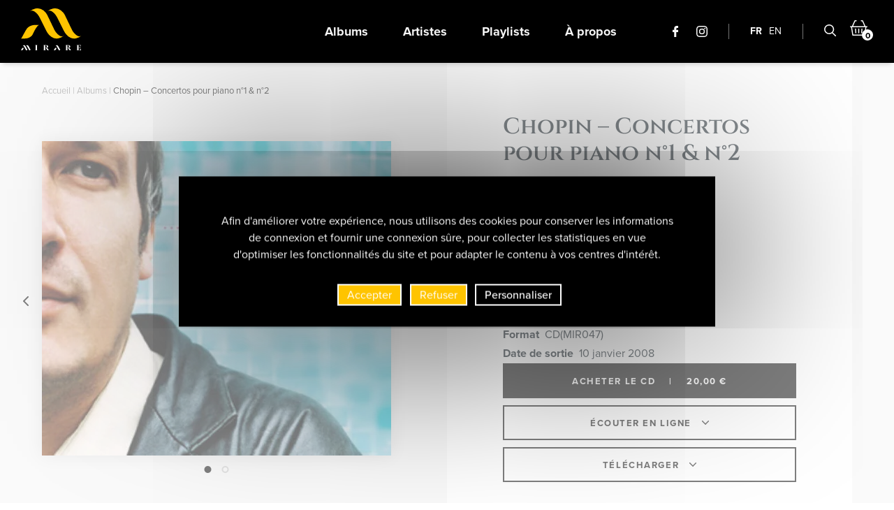

--- FILE ---
content_type: text/html; charset=UTF-8
request_url: https://www.mirare.fr/albums/chopin-concertos-pour-piano-n1-n2/
body_size: 20089
content:
<!DOCTYPE html>
<html class="no-js" data-lang="fr" lang="fr-FR"  >

<head>
  <meta charset="UTF-8">
  <title itemprop="name">Chopin - Concertos pour piano n°1 &amp; n°2 - Mirare</title>
  <link rel="profile" href="http://gmpg.org/xfn/11">
  
  <meta name="viewport" content="width=device-width, initial-scale=1">
  <link rel="alternate" type="application/rss+xml" title="Mirare Feed" href="https://www.mirare.fr/feed/">

    <meta name='robots' content='index, follow, max-image-preview:large, max-snippet:-1, max-video-preview:-1' />
	<style>img:is([sizes="auto" i], [sizes^="auto," i]) { contain-intrinsic-size: 3000px 1500px }</style>
	
	<!-- This site is optimized with the Yoast SEO plugin v26.8 - https://yoast.com/product/yoast-seo-wordpress/ -->
	<meta name="description" content="Album Chopin - Concertos pour piano n°1 &amp; n°2" />
	<link rel="canonical" href="https://www.mirare.fr/albums/chopin-concertos-pour-piano-n1-n2/" />
	<meta property="og:locale" content="fr_FR" />
	<meta property="og:type" content="article" />
	<meta property="og:title" content="Chopin - Concertos pour piano n°1 &amp; n°2 - Mirare" />
	<meta property="og:description" content="Album Chopin - Concertos pour piano n°1 &amp; n°2" />
	<meta property="og:url" content="https://www.mirare.fr/albums/chopin-concertos-pour-piano-n1-n2/" />
	<meta property="og:site_name" content="Mirare" />
	<meta property="article:publisher" content="https://fr-fr.facebook.com/pages/category/Record-Label/Mirare-151247074906672/" />
	<meta property="article:modified_time" content="2023-09-21T07:50:03+00:00" />
	<meta property="og:image" content="https://www.mirare.fr/wp-content/uploads/2022/01/MIR047-72dpi.jpg" />
	<meta property="og:image:width" content="288" />
	<meta property="og:image:height" content="288" />
	<meta property="og:image:type" content="image/jpeg" />
	<meta name="twitter:card" content="summary_large_image" />
	<script type="application/ld+json" class="yoast-schema-graph">{"@context":"https://schema.org","@graph":[{"@type":"WebPage","@id":"https://www.mirare.fr/albums/chopin-concertos-pour-piano-n1-n2/","url":"https://www.mirare.fr/albums/chopin-concertos-pour-piano-n1-n2/","name":"Chopin - Concertos pour piano n°1 & n°2 - Mirare","isPartOf":{"@id":"https://www.mirare.fr/#website"},"primaryImageOfPage":{"@id":"https://www.mirare.fr/albums/chopin-concertos-pour-piano-n1-n2/#primaryimage"},"image":{"@id":"https://www.mirare.fr/albums/chopin-concertos-pour-piano-n1-n2/#primaryimage"},"thumbnailUrl":"https://www.mirare.fr/wp-content/uploads/2022/01/MIR047-72dpi.jpg","datePublished":"2022-01-04T10:45:44+00:00","dateModified":"2023-09-21T07:50:03+00:00","description":"Album Chopin - Concertos pour piano n°1 & n°2","breadcrumb":{"@id":"https://www.mirare.fr/albums/chopin-concertos-pour-piano-n1-n2/#breadcrumb"},"inLanguage":"fr-FR","potentialAction":[{"@type":"ReadAction","target":["https://www.mirare.fr/albums/chopin-concertos-pour-piano-n1-n2/"]}]},{"@type":"ImageObject","inLanguage":"fr-FR","@id":"https://www.mirare.fr/albums/chopin-concertos-pour-piano-n1-n2/#primaryimage","url":"https://www.mirare.fr/wp-content/uploads/2022/01/MIR047-72dpi.jpg","contentUrl":"https://www.mirare.fr/wp-content/uploads/2022/01/MIR047-72dpi.jpg","width":288,"height":288},{"@type":"BreadcrumbList","@id":"https://www.mirare.fr/albums/chopin-concertos-pour-piano-n1-n2/#breadcrumb","itemListElement":[{"@type":"ListItem","position":1,"name":"Accueil","item":"https://www.mirare.fr/"},{"@type":"ListItem","position":2,"name":"Albums","item":"https://www.mirare.fr/albums/"},{"@type":"ListItem","position":3,"name":"Chopin &#8211; Concertos pour piano n°1 &#038; n°2"}]},{"@type":"WebSite","@id":"https://www.mirare.fr/#website","url":"https://www.mirare.fr/","name":"Mirare","description":"","publisher":{"@id":"https://www.mirare.fr/#organization"},"potentialAction":[{"@type":"SearchAction","target":{"@type":"EntryPoint","urlTemplate":"https://www.mirare.fr/?s={search_term_string}"},"query-input":{"@type":"PropertyValueSpecification","valueRequired":true,"valueName":"search_term_string"}}],"inLanguage":"fr-FR"},{"@type":"Organization","@id":"https://www.mirare.fr/#organization","name":"Mirare Productions","url":"https://www.mirare.fr/","logo":{"@type":"ImageObject","inLanguage":"fr-FR","@id":"https://www.mirare.fr/#/schema/logo/image/","url":"https://www.mirare.fr/wp-content/uploads/2022/02/mirare-logo.png","contentUrl":"https://www.mirare.fr/wp-content/uploads/2022/02/mirare-logo.png","width":1319,"height":253,"caption":"Mirare Productions"},"image":{"@id":"https://www.mirare.fr/#/schema/logo/image/"},"sameAs":["https://fr-fr.facebook.com/pages/category/Record-Label/Mirare-151247074906672/","https://www.instagram.com/mirare_records/?hl=fr"]}]}</script>
	<!-- / Yoast SEO plugin. -->


<link rel='dns-prefetch' href='//www.google.com' />
<link rel="stylesheet" href="https://www.mirare.fr/wp-content/cache/minify/61e17.css" media="all" />

<link rel='stylesheet' id='ch-base-style-breakpoint-medium-up-css' href='https://www.mirare.fr/wp-content/themes/ch-theme/css/app-breakpoint-medium-up.css?ver=1730887670' type='text/css' media='screen and (min-width: 768px)' />
<link rel="stylesheet" href="https://www.mirare.fr/wp-content/cache/minify/a5ff7.css" media="all" />

<style id='classic-theme-styles-inline-css' type='text/css'>
/*! This file is auto-generated */
.wp-block-button__link{color:#fff;background-color:#32373c;border-radius:9999px;box-shadow:none;text-decoration:none;padding:calc(.667em + 2px) calc(1.333em + 2px);font-size:1.125em}.wp-block-file__button{background:#32373c;color:#fff;text-decoration:none}
</style>
<style id='global-styles-inline-css' type='text/css'>
:root{--wp--preset--aspect-ratio--square: 1;--wp--preset--aspect-ratio--4-3: 4/3;--wp--preset--aspect-ratio--3-4: 3/4;--wp--preset--aspect-ratio--3-2: 3/2;--wp--preset--aspect-ratio--2-3: 2/3;--wp--preset--aspect-ratio--16-9: 16/9;--wp--preset--aspect-ratio--9-16: 9/16;--wp--preset--color--black: #000000;--wp--preset--color--cyan-bluish-gray: #abb8c3;--wp--preset--color--white: #ffffff;--wp--preset--color--pale-pink: #f78da7;--wp--preset--color--vivid-red: #cf2e2e;--wp--preset--color--luminous-vivid-orange: #ff6900;--wp--preset--color--luminous-vivid-amber: #fcb900;--wp--preset--color--light-green-cyan: #7bdcb5;--wp--preset--color--vivid-green-cyan: #00d084;--wp--preset--color--pale-cyan-blue: #8ed1fc;--wp--preset--color--vivid-cyan-blue: #0693e3;--wp--preset--color--vivid-purple: #9b51e0;--wp--preset--color--primary: #2190ff;--wp--preset--color--secondary: #ff390a;--wp--preset--color--tertiary: #0c1820;--wp--preset--color--gray: #858b8f;--wp--preset--color--main-bg: #f5f5f5;--wp--preset--color--tertiary-bg: #e1eff6;--wp--preset--color--success-bg: #00d691;--wp--preset--gradient--vivid-cyan-blue-to-vivid-purple: linear-gradient(135deg,rgba(6,147,227,1) 0%,rgb(155,81,224) 100%);--wp--preset--gradient--light-green-cyan-to-vivid-green-cyan: linear-gradient(135deg,rgb(122,220,180) 0%,rgb(0,208,130) 100%);--wp--preset--gradient--luminous-vivid-amber-to-luminous-vivid-orange: linear-gradient(135deg,rgba(252,185,0,1) 0%,rgba(255,105,0,1) 100%);--wp--preset--gradient--luminous-vivid-orange-to-vivid-red: linear-gradient(135deg,rgba(255,105,0,1) 0%,rgb(207,46,46) 100%);--wp--preset--gradient--very-light-gray-to-cyan-bluish-gray: linear-gradient(135deg,rgb(238,238,238) 0%,rgb(169,184,195) 100%);--wp--preset--gradient--cool-to-warm-spectrum: linear-gradient(135deg,rgb(74,234,220) 0%,rgb(151,120,209) 20%,rgb(207,42,186) 40%,rgb(238,44,130) 60%,rgb(251,105,98) 80%,rgb(254,248,76) 100%);--wp--preset--gradient--blush-light-purple: linear-gradient(135deg,rgb(255,206,236) 0%,rgb(152,150,240) 100%);--wp--preset--gradient--blush-bordeaux: linear-gradient(135deg,rgb(254,205,165) 0%,rgb(254,45,45) 50%,rgb(107,0,62) 100%);--wp--preset--gradient--luminous-dusk: linear-gradient(135deg,rgb(255,203,112) 0%,rgb(199,81,192) 50%,rgb(65,88,208) 100%);--wp--preset--gradient--pale-ocean: linear-gradient(135deg,rgb(255,245,203) 0%,rgb(182,227,212) 50%,rgb(51,167,181) 100%);--wp--preset--gradient--electric-grass: linear-gradient(135deg,rgb(202,248,128) 0%,rgb(113,206,126) 100%);--wp--preset--gradient--midnight: linear-gradient(135deg,rgb(2,3,129) 0%,rgb(40,116,252) 100%);--wp--preset--font-size--small: 13px;--wp--preset--font-size--medium: 20px;--wp--preset--font-size--large: 36px;--wp--preset--font-size--x-large: 42px;--wp--preset--spacing--20: 0.44rem;--wp--preset--spacing--30: 0.67rem;--wp--preset--spacing--40: 1rem;--wp--preset--spacing--50: 1.5rem;--wp--preset--spacing--60: 2.25rem;--wp--preset--spacing--70: 3.38rem;--wp--preset--spacing--80: 5.06rem;--wp--preset--shadow--natural: 6px 6px 9px rgba(0, 0, 0, 0.2);--wp--preset--shadow--deep: 12px 12px 50px rgba(0, 0, 0, 0.4);--wp--preset--shadow--sharp: 6px 6px 0px rgba(0, 0, 0, 0.2);--wp--preset--shadow--outlined: 6px 6px 0px -3px rgba(255, 255, 255, 1), 6px 6px rgba(0, 0, 0, 1);--wp--preset--shadow--crisp: 6px 6px 0px rgba(0, 0, 0, 1);}:where(.is-layout-flex){gap: 0.5em;}:where(.is-layout-grid){gap: 0.5em;}body .is-layout-flex{display: flex;}.is-layout-flex{flex-wrap: wrap;align-items: center;}.is-layout-flex > :is(*, div){margin: 0;}body .is-layout-grid{display: grid;}.is-layout-grid > :is(*, div){margin: 0;}:where(.wp-block-columns.is-layout-flex){gap: 2em;}:where(.wp-block-columns.is-layout-grid){gap: 2em;}:where(.wp-block-post-template.is-layout-flex){gap: 1.25em;}:where(.wp-block-post-template.is-layout-grid){gap: 1.25em;}.has-black-color{color: var(--wp--preset--color--black) !important;}.has-cyan-bluish-gray-color{color: var(--wp--preset--color--cyan-bluish-gray) !important;}.has-white-color{color: var(--wp--preset--color--white) !important;}.has-pale-pink-color{color: var(--wp--preset--color--pale-pink) !important;}.has-vivid-red-color{color: var(--wp--preset--color--vivid-red) !important;}.has-luminous-vivid-orange-color{color: var(--wp--preset--color--luminous-vivid-orange) !important;}.has-luminous-vivid-amber-color{color: var(--wp--preset--color--luminous-vivid-amber) !important;}.has-light-green-cyan-color{color: var(--wp--preset--color--light-green-cyan) !important;}.has-vivid-green-cyan-color{color: var(--wp--preset--color--vivid-green-cyan) !important;}.has-pale-cyan-blue-color{color: var(--wp--preset--color--pale-cyan-blue) !important;}.has-vivid-cyan-blue-color{color: var(--wp--preset--color--vivid-cyan-blue) !important;}.has-vivid-purple-color{color: var(--wp--preset--color--vivid-purple) !important;}.has-black-background-color{background-color: var(--wp--preset--color--black) !important;}.has-cyan-bluish-gray-background-color{background-color: var(--wp--preset--color--cyan-bluish-gray) !important;}.has-white-background-color{background-color: var(--wp--preset--color--white) !important;}.has-pale-pink-background-color{background-color: var(--wp--preset--color--pale-pink) !important;}.has-vivid-red-background-color{background-color: var(--wp--preset--color--vivid-red) !important;}.has-luminous-vivid-orange-background-color{background-color: var(--wp--preset--color--luminous-vivid-orange) !important;}.has-luminous-vivid-amber-background-color{background-color: var(--wp--preset--color--luminous-vivid-amber) !important;}.has-light-green-cyan-background-color{background-color: var(--wp--preset--color--light-green-cyan) !important;}.has-vivid-green-cyan-background-color{background-color: var(--wp--preset--color--vivid-green-cyan) !important;}.has-pale-cyan-blue-background-color{background-color: var(--wp--preset--color--pale-cyan-blue) !important;}.has-vivid-cyan-blue-background-color{background-color: var(--wp--preset--color--vivid-cyan-blue) !important;}.has-vivid-purple-background-color{background-color: var(--wp--preset--color--vivid-purple) !important;}.has-black-border-color{border-color: var(--wp--preset--color--black) !important;}.has-cyan-bluish-gray-border-color{border-color: var(--wp--preset--color--cyan-bluish-gray) !important;}.has-white-border-color{border-color: var(--wp--preset--color--white) !important;}.has-pale-pink-border-color{border-color: var(--wp--preset--color--pale-pink) !important;}.has-vivid-red-border-color{border-color: var(--wp--preset--color--vivid-red) !important;}.has-luminous-vivid-orange-border-color{border-color: var(--wp--preset--color--luminous-vivid-orange) !important;}.has-luminous-vivid-amber-border-color{border-color: var(--wp--preset--color--luminous-vivid-amber) !important;}.has-light-green-cyan-border-color{border-color: var(--wp--preset--color--light-green-cyan) !important;}.has-vivid-green-cyan-border-color{border-color: var(--wp--preset--color--vivid-green-cyan) !important;}.has-pale-cyan-blue-border-color{border-color: var(--wp--preset--color--pale-cyan-blue) !important;}.has-vivid-cyan-blue-border-color{border-color: var(--wp--preset--color--vivid-cyan-blue) !important;}.has-vivid-purple-border-color{border-color: var(--wp--preset--color--vivid-purple) !important;}.has-vivid-cyan-blue-to-vivid-purple-gradient-background{background: var(--wp--preset--gradient--vivid-cyan-blue-to-vivid-purple) !important;}.has-light-green-cyan-to-vivid-green-cyan-gradient-background{background: var(--wp--preset--gradient--light-green-cyan-to-vivid-green-cyan) !important;}.has-luminous-vivid-amber-to-luminous-vivid-orange-gradient-background{background: var(--wp--preset--gradient--luminous-vivid-amber-to-luminous-vivid-orange) !important;}.has-luminous-vivid-orange-to-vivid-red-gradient-background{background: var(--wp--preset--gradient--luminous-vivid-orange-to-vivid-red) !important;}.has-very-light-gray-to-cyan-bluish-gray-gradient-background{background: var(--wp--preset--gradient--very-light-gray-to-cyan-bluish-gray) !important;}.has-cool-to-warm-spectrum-gradient-background{background: var(--wp--preset--gradient--cool-to-warm-spectrum) !important;}.has-blush-light-purple-gradient-background{background: var(--wp--preset--gradient--blush-light-purple) !important;}.has-blush-bordeaux-gradient-background{background: var(--wp--preset--gradient--blush-bordeaux) !important;}.has-luminous-dusk-gradient-background{background: var(--wp--preset--gradient--luminous-dusk) !important;}.has-pale-ocean-gradient-background{background: var(--wp--preset--gradient--pale-ocean) !important;}.has-electric-grass-gradient-background{background: var(--wp--preset--gradient--electric-grass) !important;}.has-midnight-gradient-background{background: var(--wp--preset--gradient--midnight) !important;}.has-small-font-size{font-size: var(--wp--preset--font-size--small) !important;}.has-medium-font-size{font-size: var(--wp--preset--font-size--medium) !important;}.has-large-font-size{font-size: var(--wp--preset--font-size--large) !important;}.has-x-large-font-size{font-size: var(--wp--preset--font-size--x-large) !important;}
:where(.wp-block-post-template.is-layout-flex){gap: 1.25em;}:where(.wp-block-post-template.is-layout-grid){gap: 1.25em;}
:where(.wp-block-columns.is-layout-flex){gap: 2em;}:where(.wp-block-columns.is-layout-grid){gap: 2em;}
:root :where(.wp-block-pullquote){font-size: 1.5em;line-height: 1.6;}
</style>
<link rel="stylesheet" href="https://www.mirare.fr/wp-content/cache/minify/d7bad.css" media="all" />




<script type="text/javascript" id="wpml-cookie-js-extra">
/* <![CDATA[ */
var wpml_cookies = {"wp-wpml_current_language":{"value":"fr","expires":1,"path":"\/"}};
var wpml_cookies = {"wp-wpml_current_language":{"value":"fr","expires":1,"path":"\/"}};
/* ]]> */
</script>
<script type="text/javascript" src="https://www.mirare.fr/wp-content/plugins/sitepress-multilingual-cms/res/js/cookies/language-cookie.js?ver=482900" id="wpml-cookie-js" defer="defer" data-wp-strategy="defer"></script>
<script type="text/javascript" id="webpack-chunk-url-js-after">
/* <![CDATA[ */
var webpackChunkURL = "https:\/\/www.mirare.fr\/wp-content\/themes\/ch-theme\/js\/";
/* ]]> */
</script>
<script type="text/javascript" src="https://cdnjs.cloudflare.com/ajax/libs/jquery/3.6.0/jquery.min.js?ver=3.6.0" id="jquery-core-js"></script>
<script type="text/javascript" id="tarte-au-citron-settings-js-after">
/* <![CDATA[ */
var tarteaucitronForceCDN = "https:\/\/www.mirare.fr\/wp-content\/plugins\/cookies-au-citron\/\/lib\/tarteaucitron.js\/";
var tarteaucitronForceLanguage = "fr";
var tarteaucitronForceExpire = "365";
var tarteaucitronCustomText = {};
try { tarteaucitronCustomText = {
    "alertBigPrivacy": "Afin d'am\u00e9liorer votre exp\u00e9rience, nous utilisons des cookies pour conserver les informations de connexion et fournir une connexion s\u00fbre, pour collecter les statistiques en vue d'optimiser les fonctionnalit\u00e9s du site et pour adapter le contenu \u00e0 vos centres d'int\u00e9r\u00eat. ",
    "middleBarHead": " ",
    "acceptAll": "Accepter",
    "denyAll": "Refuser",
    "personalize": "Personnaliser"
};} catch (e) {};
/* ]]> */
</script>
<script type="text/javascript" src="https://www.mirare.fr/wp-content/plugins/cookies-au-citron/lib/tarteaucitron.js/tarteaucitron.min.js?ver=1658754511" id="tarte-au-citron-js"></script>
<script type="text/javascript" id="cookies-au-citron-init-js-after">
/* <![CDATA[ */
tarteaucitron.init({
    "hashtag": "#tarteaucitron",
    "highPrivacy": true,
    "AcceptAllCta": true,
    "DenyAllCta": true,
    "orientation": "middle",
    "adblocker": false,
    "showAlertSmall": false,
    "cookieslist": true,
    "removeCredit": true,
    "handleBrowserDNTRequest": false,
    "cookieDomain": "",
    "cookieName": "tarteaucitron",
    "useExternalCss": false,
    "tarteaucitronForceExpire": "365",
    "privacyUrl": "",
    "readmoreLink": "",
    "showIcon": false
});
tarteaucitron.user.gtagUa = "G-RDJVT2XL0W";
(tarteaucitron.job = tarteaucitron.job || []).push('gtag');
/* ]]> */
</script>
<script type="text/javascript" src="https://www.mirare.fr/wp-content/plugins/sitepress-multilingual-cms/templates/language-switchers/legacy-dropdown-click/script.min.js?ver=1" id="wpml-legacy-dropdown-click-0-js"></script>
<link rel="https://api.w.org/" href="https://www.mirare.fr/wp-json/" /><link rel="alternate" title="JSON" type="application/json" href="https://www.mirare.fr/wp-json/wp/v2/album/11369" />
<link rel='shortlink' href='https://www.mirare.fr/?p=11369' />
<link rel="alternate" title="oEmbed (JSON)" type="application/json+oembed" href="https://www.mirare.fr/wp-json/oembed/1.0/embed?url=https%3A%2F%2Fwww.mirare.fr%2Falbums%2Fchopin-concertos-pour-piano-n1-n2%2F" />
<link rel="alternate" title="oEmbed (XML)" type="text/xml+oembed" href="https://www.mirare.fr/wp-json/oembed/1.0/embed?url=https%3A%2F%2Fwww.mirare.fr%2Falbums%2Fchopin-concertos-pour-piano-n1-n2%2F&#038;format=xml" />
<meta name="generator" content="WPML ver:4.8.2 stt:1,4;" />
<link rel="icon" href="https://www.mirare.fr/wp-content/uploads/2022/02/cropped-Favicon-Mirare-32x32.png" sizes="32x32" />
<link rel="icon" href="https://www.mirare.fr/wp-content/uploads/2022/02/cropped-Favicon-Mirare-192x192.png" sizes="192x192" />
<link rel="apple-touch-icon" href="https://www.mirare.fr/wp-content/uploads/2022/02/cropped-Favicon-Mirare-180x180.png" />
<meta name="msapplication-TileImage" content="https://www.mirare.fr/wp-content/uploads/2022/02/cropped-Favicon-Mirare-270x270.png" />

  <!-- FAVICON -->
  <link rel="apple-touch-icon" sizes="180x180" href="/favicon/apple-touch-icon.png">
  <link rel="icon" type="image/png" sizes="32x32" href="/favicon/favicon-32x32.png">
  <link rel="icon" type="image/png" sizes="16x16" href="/favicon/favicon-16x16.png">
  <link rel="manifest" href="/favicon/site.webmanifest">
  <link rel="mask-icon" href="/favicon/safari-pinned-tab.svg" color="#5bbad5">
  <meta name="msapplication-TileColor" content="#da532c">
  <meta name="theme-color" content="#ffffff">

</head>

<body class="wp-singular album-template-default single single-album postid-11369 wp-embed-responsive wp-theme-ch-theme" >

  <div class="hide" id="publisher" itemprop="publisher" itemscope itemtype="https://schema.org/Organization">
    <meta itemprop="name" content="Mirare" />
            <div itemprop="logo" itemscope itemtype="http://schema.org/ImageObject">
          <link itemprop="image url" href="https://www.mirare.fr/wp-content/uploads/2022/02/mirare-logo.png" />
          <meta itemprop="width" content="150" />
          <meta itemprop="height" content="150" />
        </div>
          <link itemprop="url" href="https://www.mirare.fr/" />
  </div>

  <div class="page-container">

    
    <header class="page-header" itemscope itemtype="https://schema.org/WPHeader" >
      <div class="grid-container">

        <button class="main-menu-toggler hamburger hamburger--squeeze" type="button">
          <span class="hamburger-box">
            <span class="hamburger-inner"></span>
          </span>
        </button>

        <a href="https://www.mirare.fr" class="logo"><svg xmlns="http://www.w3.org/2000/svg" viewBox="0 0 85.96 59.999"><path class="text" d="M70.715 59.998a2.074 2.074 0 0 1-1.977-1.085c-.278-.609-.957-1.969-1.453-2.148.41 0 .391-.008.888-.01a2.41 2.41 0 0 1 2.136 1.081c.474.792 1.124 2.041 1.157 2.076a.525.525 0 0 0 .111.085zm-31.7 0a2.076 2.076 0 0 1-1.978-1.085c-.277-.609-.957-1.969-1.453-2.148.41 0 .393-.008.889-.01a2.411 2.411 0 0 1 2.136 1.081c.475.792 1.125 2.041 1.157 2.076a.486.486 0 0 0 .112.085zm14.895-.605-2.354-4.351c-.988-2.1-1.85-1.287-1.85-1.287a2.09 2.09 0 0 1 1.563-1.138 2.374 2.374 0 0 1 2.014 1.283l2.353 4.351a.429.429 0 0 0 .188.18.511.511 0 0 0 .473-.008l.182-.1-.595 1.078a1.159 1.159 0 0 1-1.973-.008zm-6.934.554a.543.543 0 0 0 .122-.094c.036-.038.748-1.4 1.267-2.268a1.782 1.782 0 0 1 1.814-1.129c.543 0 .523.009.973.01-.543.2-.764 1.63-1.066 2.3a2.273 2.273 0 0 1-2.165 1.185zm-35.512-.568L9.112 55.03c-.988-2.1-1.85-1.286-1.85-1.286a2.089 2.089 0 0 1 1.561-1.137 2.374 2.374 0 0 1 2.015 1.282l2.35 4.348a.439.439 0 0 0 .188.179.509.509 0 0 0 .472-.008l.182-.1-.594 1.078a1.158 1.158 0 0 1-1.972-.008zm-4.538 0-2.35-4.349c-.987-2.1-1.85-1.286-1.85-1.286a2.089 2.089 0 0 1 1.563-1.137 2.371 2.371 0 0 1 2.013 1.282l2.352 4.348a.421.421 0 0 0 .188.179.51.51 0 0 0 .472-.008l.182-.1-.595 1.077a1.16 1.16 0 0 1-1.974-.008zm-6.928.554a.508.508 0 0 0 .122-.094c.037-.038.747-1.4 1.265-2.266a1.783 1.783 0 0 1 1.814-1.129c.543 0 .522.009.973.01-.543.2-.762 1.629-1.066 2.294a2.273 2.273 0 0 1-2.164 1.185zm79.84-.032v-.26h.651v-6.77h-.651v-.26h5.989v2.215h-.261a2.019 2.019 0 0 0-.462-1.556 2.272 2.272 0 0 0-1.49-.4h-1.17v3.125h.521a1.919 1.919 0 0 0 1.185-.234 1.3 1.3 0 0 0 .247-.937h.262v2.6h-.262a1.3 1.3 0 0 0-.247-.95 2.011 2.011 0 0 0-1.185-.221h-.521v3.385h1.3q1.954 0 1.953-2.214h.262v2.474zm-15.972 0v-.26h.65v-6.77h-.65v-.26h3.423q3.321 0 3.32 1.939a1.551 1.551 0 0 1-.559 1.25 2.825 2.825 0 0 1-1.474.59l-1.535.1-.573.028v3.123h.652v.26zm2.6-3.671a2.839 2.839 0 0 0 1.745-.377 1.581 1.581 0 0 0 .442-1.263 1.682 1.682 0 0 0-.455-1.3 2.639 2.639 0 0 0-1.732-.417zm-34.3 3.671v-.26h.651v-6.77h-.651v-.26h3.424q3.319 0 3.319 1.939a1.549 1.549 0 0 1-.56 1.25 2.812 2.812 0 0 1-1.473.59l-1.535.1-.573.028v3.123h.651v.26zm2.6-3.671a2.837 2.837 0 0 0 1.745-.377 1.578 1.578 0 0 0 .442-1.263 1.682 1.682 0 0 0-.455-1.3 2.637 2.637 0 0 0-1.732-.417zm-14.513 3.671v-.26h.651v-6.77h-.651v-.26h3.255v.26h-.651v6.77h.651v.26z" data-name="Tracé 72"/><path fill="#ffc400" d="M0 43.175a2.893 2.893 0 0 0 .668-.513c.2-.211 4.1-7.69 6.947-12.435 2.246-3.749 6.783-6.466 12.818-6.475 2.979.006 2.864.047 5.332.055-2.977 1.071-7.051 9.221-8.715 12.869-1.711 3.745-6.018 6.5-11.874 6.5zm71.585-.851a16.45 16.45 0 0 1-6.708-5.03 22.9 22.9 0 0 1-3.447-5.178L52.207 13.67a34.333 34.333 0 0 0-3.155-5.052 23.61 23.61 0 0 0-3.971-3.748 8.344 8.344 0 0 0-3.556-1.615 3.674 3.674 0 0 0-2.9.739l-.162-.188a18.118 18.118 0 0 1 7.2-3.512 14.7 14.7 0 0 1 7.871.579 16.363 16.363 0 0 1 6.826 4.973 16.017 16.017 0 0 1 2.624 3.977h.009l9.768 20.366a17.33 17.33 0 0 0 2.881 4.507 23.044 23.044 0 0 0 3.846 3.716 8.152 8.152 0 0 0 3.463 1.621 3.6 3.6 0 0 0 2.85-.692l.156.186a17.78 17.78 0 0 1-7.1 3.362 12.828 12.828 0 0 1-7.274-.567zm-25.14 0a16.454 16.454 0 0 1-6.707-5.03 22.863 22.863 0 0 1-3.447-5.178L27.068 13.67a34.32 34.32 0 0 0-3.156-5.053 23.479 23.479 0 0 0-3.971-3.747 8.331 8.331 0 0 0-3.554-1.615 3.675 3.675 0 0 0-2.9.739l-.162-.188a18.111 18.111 0 0 1 7.2-3.512 14.7 14.7 0 0 1 7.871.579 14.007 14.007 0 0 1 6.826 4.973 20.95 20.95 0 0 1 2.617 3.976h.016l9.768 20.366a17.341 17.341 0 0 0 2.881 4.508 22.967 22.967 0 0 0 3.845 3.716 8.16 8.16 0 0 0 3.464 1.621 3.6 3.6 0 0 0 2.849-.692l.157.186a17.782 17.782 0 0 1-7.1 3.362 12.825 12.825 0 0 1-7.273-.567z" data-name="Tracé 73"/></svg></a>

        <div class="main-menu-container"><ul class="main-menu"><li id="menu-item-12569" class="menu-item menu-item-type-post_type menu-item-object-page menu-item-12569"><a href="https://www.mirare.fr/albums/">Albums</a></li>
<li id="menu-item-12570" class="menu-item menu-item-type-post_type menu-item-object-page menu-item-12570"><a href="https://www.mirare.fr/artistes/">Artistes</a></li>
<li id="menu-item-12571" class="menu-item menu-item-type-post_type_archive menu-item-object-playlist menu-item-12571"><a href="https://www.mirare.fr/playlists/">Playlists</a></li>
<li id="menu-item-12572" class="menu-item menu-item-type-post_type menu-item-object-page menu-item-12572"><a href="https://www.mirare.fr/a-propos/">À propos</a></li>
</ul></div>
        <ul class="links-menu">
          <li class="icon">
            <a href="https://fr-fr.facebook.com/pages/category/Record-Label/Mirare-151247074906672/" target="_blank"><svg xmlns="http://www.w3.org/2000/svg" width="8.65" height="16" viewBox="0 0 8.65 16"><path d="M8.325 0H6.25a3.644 3.644 0 0 0-3.838 3.938v1.815H.326A.326.326 0 0 0 0 6.079V8.71a.326.326 0 0 0 .326.326h2.086v6.638a.327.327 0 0 0 .327.326H5.46a.327.327 0 0 0 .327-.326V9.036h2.439a.326.326 0 0 0 .326-.326V6.079a.329.329 0 0 0-.1-.231.326.326 0 0 0-.231-.1H5.787V4.214c0-.74.176-1.115 1.14-1.115h1.4a.326.326 0 0 0 .326-.326V.33A.326.326 0 0 0 8.325 0Z"/></svg></a>
          </li>
          <li class="icon">
            <a href="https://www.instagram.com/mirare_records/" target="_blank"><svg xmlns="http://www.w3.org/2000/svg" width="16" height="16" viewBox="0 0 16 16"><path d="M8 1.441c2.136 0 2.389.008 3.233.047a4.428 4.428 0 0 1 1.486.275 2.479 2.479 0 0 1 .92.6 2.478 2.478 0 0 1 .6.92 4.427 4.427 0 0 1 .275 1.485c.038.844.047 1.1.047 3.233s-.008 2.389-.047 3.233a4.427 4.427 0 0 1-.275 1.486 2.649 2.649 0 0 1-1.518 1.518 4.427 4.427 0 0 1-1.486.275c-.843.038-1.1.047-3.233.047s-2.389-.008-3.233-.047a4.426 4.426 0 0 1-1.485-.275 2.478 2.478 0 0 1-.92-.6 2.478 2.478 0 0 1-.6-.92 4.427 4.427 0 0 1-.275-1.485c-.038-.844-.047-1.1-.047-3.233s.008-2.389.047-3.233a4.427 4.427 0 0 1 .275-1.486 2.478 2.478 0 0 1 .6-.92 2.479 2.479 0 0 1 .92-.6 4.428 4.428 0 0 1 1.485-.275c.844-.038 1.1-.047 3.233-.047M8 0C5.827 0 5.555.009 4.7.048A5.872 5.872 0 0 0 2.76.42a3.921 3.921 0 0 0-1.417.923A3.921 3.921 0 0 0 .42 2.76 5.872 5.872 0 0 0 .048 4.7C.009 5.555 0 5.827 0 8s.009 2.445.048 3.3a5.872 5.872 0 0 0 .372 1.94 3.922 3.922 0 0 0 .923 1.417 3.921 3.921 0 0 0 1.417.923 5.872 5.872 0 0 0 1.942.372C5.555 15.991 5.827 16 8 16s2.445-.009 3.3-.048a5.872 5.872 0 0 0 1.942-.372 4.091 4.091 0 0 0 2.34-2.34 5.872 5.872 0 0 0 .372-1.942c.039-.853.048-1.126.048-3.3s-.009-2.445-.048-3.3a5.872 5.872 0 0 0-.374-1.938 3.921 3.921 0 0 0-.923-1.417A3.921 3.921 0 0 0 13.24.42 5.872 5.872 0 0 0 11.3.048C10.445.009 10.173 0 8 0Zm0 3.892A4.108 4.108 0 1 0 12.108 8 4.108 4.108 0 0 0 8 3.892Zm0 6.775A2.667 2.667 0 1 1 10.667 8 2.667 2.667 0 0 1 8 10.667Zm5.23-6.937a.96.96 0 1 1-.96-.96.96.96 0 0 1 .96.96Z"/></svg></a>
          </li>
        </ul>

        <ul class="language-selector"><li><a href="https://www.mirare.fr/albums/chopin-concertos-pour-piano-n1-n2/" class="active">FR</a></li><li><a href="https://www.mirare.fr/en/albums/chopin-concertos-pour-piano-n1-n2/" >EN</a></li></ul>
        <div class="search-wrapper">
          <button class="search-trigger">
            <svg xmlns="http://www.w3.org/2000/svg" width="17.566" height="17.999"><path d="M16.744 17.999a.817.817 0 0 1-.577-.242l-4.453-4.458a7.328 7.328 0 0 1-4.35 1.422A7.364 7.364 0 0 1 0 7.357 7.363 7.363 0 0 1 7.369-.001a7.362 7.362 0 0 1 7.363 7.363 7.335 7.335 0 0 1-1.813 4.837l4.405 4.405a.818.818 0 0 1-.576 1.4ZM1.636 7.362a5.727 5.727 0 0 0 5.728 5.728 5.727 5.727 0 0 0 5.727-5.728 5.727 5.727 0 0 0-5.727-5.726 5.727 5.727 0 0 0-5.728 5.726Z" data-name="Search"/></svg>          </button>

          <div class="search-container">
            <form class="search-form" method="get" action="https://www.mirare.fr">
              <input class="search-input" type="search" required name="s" placeholder="Commencer la recherche..." id="recherche" data-rlvlive="true" data-rlvparentel="#rlvlive" data-rlvconfig="default" value="">

              <button type="reset" class="close-search">
                <svg xmlns="http://www.w3.org/2000/svg" viewBox="0 0 15.556 15.556"><path d="m1.414 0 14.142 14.142-1.414 1.414L0 1.414z" data-name="Rectangle 44"/><path d="M0 14.142 14.142 0l1.414 1.414L1.414 15.556z" data-name="Rectangle 45"/></svg>              </button>

              <div id="rlvlive"></div>
            </form>
          </div>
        </div>

        <a class="snipcart-checkout">
          <span class="cart-text">
            PANIER <span class="snipcart-items-count"></span>
          </span>
          <div class="cart-svg">
            <svg xmlns="http://www.w3.org/2000/svg" width="24.714" height="22" viewBox="0 0 24.714 22"><path d="M12.357 11.78a.724.724 0 0 0-.724.724v5.449a.724.724 0 0 0 1.448 0v-5.449a.724.724 0 0 0-.724-.724ZM8.513 12.445a.724.724 0 1 0-1.443.119l.45 5.449a.724.724 0 0 0 1.443-.119ZM16.982 11.782a.724.724 0 0 0-.781.662l-.45 5.449a.724.724 0 0 0 .662.781h.06a.724.724 0 0 0 .721-.664l.45-5.449a.724.724 0 0 0-.662-.779Z"/><path d="M23.99 8.458h-2.046L18.401.432A.724.724 0 0 0 17.739 0h-1.738a.724.724 0 0 0 0 1.448h1.261l3.094 7.01H4.353l3.094-7.01h1.261a.724.724 0 1 0 0-1.448H6.975a.724.724 0 0 0-.662.432L2.77 8.458H.724a.724.724 0 0 0 0 1.448h.759l1.795 11.479a.724.724 0 0 0 .715.612h16.728a.724.724 0 0 0 .715-.612l1.795-11.479h.759a.724.724 0 0 0 0-1.448Zm-3.889 12.094H4.613L2.949 9.906h18.816Z"/></svg>            <span class="snipcart-items-count">0</span>
          </div>
        </a>

      </div>

      <div class="mobile-menu">
        <a href="https://www.mirare.fr" class="logo"><svg xmlns="http://www.w3.org/2000/svg" viewBox="0 0 85.96 59.999"><path class="text" d="M70.715 59.998a2.074 2.074 0 0 1-1.977-1.085c-.278-.609-.957-1.969-1.453-2.148.41 0 .391-.008.888-.01a2.41 2.41 0 0 1 2.136 1.081c.474.792 1.124 2.041 1.157 2.076a.525.525 0 0 0 .111.085zm-31.7 0a2.076 2.076 0 0 1-1.978-1.085c-.277-.609-.957-1.969-1.453-2.148.41 0 .393-.008.889-.01a2.411 2.411 0 0 1 2.136 1.081c.475.792 1.125 2.041 1.157 2.076a.486.486 0 0 0 .112.085zm14.895-.605-2.354-4.351c-.988-2.1-1.85-1.287-1.85-1.287a2.09 2.09 0 0 1 1.563-1.138 2.374 2.374 0 0 1 2.014 1.283l2.353 4.351a.429.429 0 0 0 .188.18.511.511 0 0 0 .473-.008l.182-.1-.595 1.078a1.159 1.159 0 0 1-1.973-.008zm-6.934.554a.543.543 0 0 0 .122-.094c.036-.038.748-1.4 1.267-2.268a1.782 1.782 0 0 1 1.814-1.129c.543 0 .523.009.973.01-.543.2-.764 1.63-1.066 2.3a2.273 2.273 0 0 1-2.165 1.185zm-35.512-.568L9.112 55.03c-.988-2.1-1.85-1.286-1.85-1.286a2.089 2.089 0 0 1 1.561-1.137 2.374 2.374 0 0 1 2.015 1.282l2.35 4.348a.439.439 0 0 0 .188.179.509.509 0 0 0 .472-.008l.182-.1-.594 1.078a1.158 1.158 0 0 1-1.972-.008zm-4.538 0-2.35-4.349c-.987-2.1-1.85-1.286-1.85-1.286a2.089 2.089 0 0 1 1.563-1.137 2.371 2.371 0 0 1 2.013 1.282l2.352 4.348a.421.421 0 0 0 .188.179.51.51 0 0 0 .472-.008l.182-.1-.595 1.077a1.16 1.16 0 0 1-1.974-.008zm-6.928.554a.508.508 0 0 0 .122-.094c.037-.038.747-1.4 1.265-2.266a1.783 1.783 0 0 1 1.814-1.129c.543 0 .522.009.973.01-.543.2-.762 1.629-1.066 2.294a2.273 2.273 0 0 1-2.164 1.185zm79.84-.032v-.26h.651v-6.77h-.651v-.26h5.989v2.215h-.261a2.019 2.019 0 0 0-.462-1.556 2.272 2.272 0 0 0-1.49-.4h-1.17v3.125h.521a1.919 1.919 0 0 0 1.185-.234 1.3 1.3 0 0 0 .247-.937h.262v2.6h-.262a1.3 1.3 0 0 0-.247-.95 2.011 2.011 0 0 0-1.185-.221h-.521v3.385h1.3q1.954 0 1.953-2.214h.262v2.474zm-15.972 0v-.26h.65v-6.77h-.65v-.26h3.423q3.321 0 3.32 1.939a1.551 1.551 0 0 1-.559 1.25 2.825 2.825 0 0 1-1.474.59l-1.535.1-.573.028v3.123h.652v.26zm2.6-3.671a2.839 2.839 0 0 0 1.745-.377 1.581 1.581 0 0 0 .442-1.263 1.682 1.682 0 0 0-.455-1.3 2.639 2.639 0 0 0-1.732-.417zm-34.3 3.671v-.26h.651v-6.77h-.651v-.26h3.424q3.319 0 3.319 1.939a1.549 1.549 0 0 1-.56 1.25 2.812 2.812 0 0 1-1.473.59l-1.535.1-.573.028v3.123h.651v.26zm2.6-3.671a2.837 2.837 0 0 0 1.745-.377 1.578 1.578 0 0 0 .442-1.263 1.682 1.682 0 0 0-.455-1.3 2.637 2.637 0 0 0-1.732-.417zm-14.513 3.671v-.26h.651v-6.77h-.651v-.26h3.255v.26h-.651v6.77h.651v.26z" data-name="Tracé 72"/><path fill="#ffc400" d="M0 43.175a2.893 2.893 0 0 0 .668-.513c.2-.211 4.1-7.69 6.947-12.435 2.246-3.749 6.783-6.466 12.818-6.475 2.979.006 2.864.047 5.332.055-2.977 1.071-7.051 9.221-8.715 12.869-1.711 3.745-6.018 6.5-11.874 6.5zm71.585-.851a16.45 16.45 0 0 1-6.708-5.03 22.9 22.9 0 0 1-3.447-5.178L52.207 13.67a34.333 34.333 0 0 0-3.155-5.052 23.61 23.61 0 0 0-3.971-3.748 8.344 8.344 0 0 0-3.556-1.615 3.674 3.674 0 0 0-2.9.739l-.162-.188a18.118 18.118 0 0 1 7.2-3.512 14.7 14.7 0 0 1 7.871.579 16.363 16.363 0 0 1 6.826 4.973 16.017 16.017 0 0 1 2.624 3.977h.009l9.768 20.366a17.33 17.33 0 0 0 2.881 4.507 23.044 23.044 0 0 0 3.846 3.716 8.152 8.152 0 0 0 3.463 1.621 3.6 3.6 0 0 0 2.85-.692l.156.186a17.78 17.78 0 0 1-7.1 3.362 12.828 12.828 0 0 1-7.274-.567zm-25.14 0a16.454 16.454 0 0 1-6.707-5.03 22.863 22.863 0 0 1-3.447-5.178L27.068 13.67a34.32 34.32 0 0 0-3.156-5.053 23.479 23.479 0 0 0-3.971-3.747 8.331 8.331 0 0 0-3.554-1.615 3.675 3.675 0 0 0-2.9.739l-.162-.188a18.111 18.111 0 0 1 7.2-3.512 14.7 14.7 0 0 1 7.871.579 14.007 14.007 0 0 1 6.826 4.973 20.95 20.95 0 0 1 2.617 3.976h.016l9.768 20.366a17.341 17.341 0 0 0 2.881 4.508 22.967 22.967 0 0 0 3.845 3.716 8.16 8.16 0 0 0 3.464 1.621 3.6 3.6 0 0 0 2.849-.692l.157.186a17.782 17.782 0 0 1-7.1 3.362 12.825 12.825 0 0 1-7.273-.567z" data-name="Tracé 73"/></svg></a>

        <div class="main-menu-container"><ul class="main-menu"><li id="menu-item-12569" class="menu-item menu-item-type-post_type menu-item-object-page menu-item-12569"><a href="https://www.mirare.fr/albums/">Albums</a></li>
<li id="menu-item-12570" class="menu-item menu-item-type-post_type menu-item-object-page menu-item-12570"><a href="https://www.mirare.fr/artistes/">Artistes</a></li>
<li id="menu-item-12571" class="menu-item menu-item-type-post_type_archive menu-item-object-playlist menu-item-12571"><a href="https://www.mirare.fr/playlists/">Playlists</a></li>
<li id="menu-item-12572" class="menu-item menu-item-type-post_type menu-item-object-page menu-item-12572"><a href="https://www.mirare.fr/a-propos/">À propos</a></li>
</ul></div>
        <div class="bottom-container">
          <ul class="links-menu">
            <li class="icon">
              <a href="https://fr-fr.facebook.com/pages/category/Record-Label/Mirare-151247074906672/" target="_blank"><svg xmlns="http://www.w3.org/2000/svg" width="47" height="47" viewBox="0 0 47 47"><path d="M8.846 0h-2.2a3.872 3.872 0 0 0-4.083 4.184v1.929H.346A.346.346 0 0 0 0 6.459v2.8a.347.347 0 0 0 .346.341h2.217v7.053A.347.347 0 0 0 2.91 17H5.8a.347.347 0 0 0 .347-.346V9.6H8.74a.346.346 0 0 0 .346-.346v-2.8a.35.35 0 0 0-.1-.245.346.346 0 0 0-.245-.1H6.148V4.478c0-.786.187-1.185 1.211-1.185h1.486a.346.346 0 0 0 .346-.346V.351A.347.347 0 0 0 8.846 0Z" transform="translate(19 15)" style="fill:#fff"/><g style="stroke:#fff;stroke-width:2px;opacity:.201;fill:none"><circle cx="23.5" cy="23.5" r="23.5" style="stroke:none"/><circle cx="23.5" cy="23.5" r="22.5" style="fill:none"/></g></svg></a>
            </li>
            <li class="icon">
              <a href="https://www.instagram.com/mirare_records/" target="_blank"><svg xmlns="http://www.w3.org/2000/svg" width="47" height="47" viewBox="0 0 47 47"><path d="M8.5 1.532c2.27 0 2.538.009 3.435.05a4.7 4.7 0 0 1 1.578.293 2.634 2.634 0 0 1 .977.636 2.633 2.633 0 0 1 .636.977 4.7 4.7 0 0 1 .293 1.578c.041.9.05 1.165.05 3.435s-.009 2.538-.05 3.435a4.7 4.7 0 0 1-.293 1.578 2.815 2.815 0 0 1-1.613 1.613 4.7 4.7 0 0 1-1.578.293c-.9.041-1.165.05-3.435.05s-2.539-.009-3.435-.05a4.7 4.7 0 0 1-1.578-.293 2.633 2.633 0 0 1-.977-.636 2.633 2.633 0 0 1-.636-.977 4.7 4.7 0 0 1-.293-1.578c-.041-.9-.05-1.165-.05-3.435s.009-2.538.05-3.435a4.7 4.7 0 0 1 .293-1.578 2.633 2.633 0 0 1 .636-.978 2.634 2.634 0 0 1 .977-.636 4.7 4.7 0 0 1 1.578-.293c.9-.041 1.165-.05 3.435-.05M8.5 0C6.192 0 5.9.01 5 .051a6.239 6.239 0 0 0-2.063.4 4.166 4.166 0 0 0-1.506.98 4.166 4.166 0 0 0-.98 1.506A6.239 6.239 0 0 0 .051 5C.01 5.9 0 6.192 0 8.5s.01 2.6.051 3.5a6.239 6.239 0 0 0 .4 2.063 4.167 4.167 0 0 0 .98 1.506 4.166 4.166 0 0 0 1.506.98 6.239 6.239 0 0 0 2.063.4c.907.041 1.2.051 3.5.051s2.6-.01 3.5-.051a6.239 6.239 0 0 0 2.063-.4 4.346 4.346 0 0 0 2.486-2.486 6.239 6.239 0 0 0 .4-2.063c.041-.907.051-1.2.051-3.5s-.01-2.6-.051-3.5a6.239 6.239 0 0 0-.4-2.063 4.166 4.166 0 0 0-.98-1.506 4.166 4.166 0 0 0-1.506-.98A6.239 6.239 0 0 0 12 .051C11.1.01 10.808 0 8.5 0Zm0 4.135A4.365 4.365 0 1 0 12.865 8.5 4.365 4.365 0 0 0 8.5 4.135Zm0 7.2A2.833 2.833 0 1 1 11.333 8.5 2.833 2.833 0 0 1 8.5 11.333Zm5.557-7.371a1.02 1.02 0 1 1-1.02-1.02 1.02 1.02 0 0 1 1.02 1.019Z" transform="translate(15 15)" style="fill:#fff"/><g style="stroke:#fff;stroke-width:2px;opacity:.201;fill:none"><circle cx="23.5" cy="23.5" r="23.5" style="stroke:none"/><circle cx="23.5" cy="23.5" r="22.5" style="fill:none"/></g></svg></a>
            </li>
          </ul>
          <ul class="language-selector"><li><a href="https://www.mirare.fr/albums/chopin-concertos-pour-piano-n1-n2/" class="active">FR</a></li><li><a href="https://www.mirare.fr/en/albums/chopin-concertos-pour-piano-n1-n2/" >EN</a></li></ul>        </div>
      </div>
    </header>
    <!-- //HEADER -->

    <div class="page-content">

<article class="content-album" itemprop="mainEntity"  itemid="https://www.mirare.fr/albums/chopin-concertos-pour-piano-n1-n2/" itemref="publisher">
  <section class="album-info">
    <div class="breadcrumbs"><span><span><a href="https://www.mirare.fr/">Accueil</a></span> | <span><a href="https://www.mirare.fr/albums/">Albums</a></span> | <span class="breadcrumb_last" aria-current="page">Chopin &#8211; Concertos pour piano n°1 &#038; n°2</span></span></div>
    <div class="mobile-title">
      <h1 class="mobile-name">Chopin &#8211; Concertos pour piano n°1 &#038; n°2</h1>
      <p class="mobile-artists"><a href="https://www.mirare.fr/artistes/orchestre-de-chambre-de-paris-thomas-zehetmair/">Orchestre de Chambre de Paris</a></p>
    </div>

        <div class="image-wrapper">

      <div class="images image-slider">
                <div class="image">
          <img  data-fade-in loading="lazy" src="[data-uri]" data-lazy-interchange="[https://www.mirare.fr/wp-content/uploads/2022/01/MIR047-72dpi-240x215.jpg, small], [https://www.mirare.fr/wp-content/uploads/2022/01/MIR047-72dpi-450x405.jpg, medium], [https://www.mirare.fr/wp-content/uploads/2022/01/MIR047-72dpi-500x450.jpg, xlarge], [https://www.mirare.fr/wp-content/uploads/2022/01/MIR047-72dpi-480x430.jpg, retina], [https://www.mirare.fr/wp-content/uploads/2022/01/MIR047-72dpi-900x810.jpg, medium_retina], [https://www.mirare.fr/wp-content/uploads/2022/01/MIR047-72dpi-1000x900.jpg, xlarge_retina]" data-interchange-sizes="{&quot;small&quot;:{&quot;w&quot;:240,&quot;h&quot;:215},&quot;medium&quot;:{&quot;w&quot;:450,&quot;h&quot;:405},&quot;large&quot;:{&quot;w&quot;:450,&quot;h&quot;:405},&quot;xlarge&quot;:{&quot;w&quot;:500,&quot;h&quot;:450},&quot;retina&quot;:{&quot;w&quot;:480,&quot;h&quot;:430},&quot;medium_retina&quot;:{&quot;w&quot;:900,&quot;h&quot;:810},&quot;large_retina&quot;:{&quot;w&quot;:900,&quot;h&quot;:810},&quot;xlarge_retina&quot;:{&quot;w&quot;:1000,&quot;h&quot;:900}}"  alt="Chopin - Concertos pour piano n°1 &amp; n°2" itemprop="image" />        </div>
                <div class="image">
          <img  data-fade-in loading="lazy" src="[data-uri]" data-lazy-interchange="[https://www.mirare.fr/wp-content/uploads/2022/01/VISUEL-V-MIR047-240x215.png, small], [https://www.mirare.fr/wp-content/uploads/2022/01/VISUEL-V-MIR047-450x405.png, medium], [https://www.mirare.fr/wp-content/uploads/2022/01/VISUEL-V-MIR047-500x450.png, xlarge], [https://www.mirare.fr/wp-content/uploads/2022/01/VISUEL-V-MIR047-480x430.png, retina], [https://www.mirare.fr/wp-content/uploads/2022/01/VISUEL-V-MIR047-900x810.png, medium_retina], [https://www.mirare.fr/wp-content/uploads/2022/01/VISUEL-V-MIR047-1000x900.png, xlarge_retina]" data-interchange-sizes="{&quot;small&quot;:{&quot;w&quot;:240,&quot;h&quot;:215},&quot;medium&quot;:{&quot;w&quot;:450,&quot;h&quot;:405},&quot;large&quot;:{&quot;w&quot;:450,&quot;h&quot;:405},&quot;xlarge&quot;:{&quot;w&quot;:500,&quot;h&quot;:450},&quot;retina&quot;:{&quot;w&quot;:480,&quot;h&quot;:430},&quot;medium_retina&quot;:{&quot;w&quot;:900,&quot;h&quot;:810},&quot;large_retina&quot;:{&quot;w&quot;:900,&quot;h&quot;:810},&quot;xlarge_retina&quot;:{&quot;w&quot;:1000,&quot;h&quot;:900}}"  alt="Chopin - Concertos pour piano n°1 &amp; n°2" itemprop="image" />        </div>
              </div>
      <a href="#soundcloud" class="play"><svg xmlns="http://www.w3.org/2000/svg" width="62" height="62" viewBox="0 0 62 62"><g style="stroke:#fff;stroke-width:6px" transform="translate(6 6)"><circle cx="25" cy="25" r="25" style="stroke:none"/><circle cx="25" cy="25" r="28" style="fill:none"/></g><path d="M356.9 192.834V177.8l14.4 7.517Z" transform="translate(-331.471 -154.276)" style="fill:#fff"/></svg></a>
    </div>
    
    <div class="text">
      <h1 class="name">Chopin &#8211; Concertos pour piano n°1 &#038; n°2</h1>
      <p class="artists"><a href="https://www.mirare.fr/artistes/orchestre-de-chambre-de-paris-thomas-zehetmair/">Orchestre de Chambre de Paris</a></p>

      <div class="info">
        <p><b>Compositeur</b>&nbsp;&nbsp;Chopin</p>        <p><b>Genre</b>&nbsp;&nbsp;Musique Concertante</p>        <div class="format-and-reference">
          <p><b>Format</b>&nbsp;&nbsp;CD</p>          <p class="reference-number">(MIR047)</p>
        </div>
        <p><b>Date de sortie</b>&nbsp;&nbsp;10 janvier 2008</p>      </div>

      
                                  <a id="buy-single" class="button-buy snipcart-add-item" data-item-id="MIR047" data-item-name="Chopin - Concertos pour piano n°1 &amp; n°2" data-item-price="20.00" data-item-url="https://www.mirare.fr/albums/chopin-concertos-pour-piano-n1-n2/" data-item-image="https://www.mirare.fr/wp-content/uploads/2022/01/MIR047-72dpi.jpg" data-item-description="Orchestre de Chambre de Paris" data-item-has-taxes-included="true" data-item-custom1-name="Format" data-item-custom1-type="hidden" data-item-custom1-options="CD" data-item-custom2-name="WordPress ID" data-item-custom2-type="hidden" data-item-custom2-required="true" data-item-custom2-value="11369">
            Acheter le CD<span>|</span>20,00 &euro;          </a>
              
      <div class="listen-download">
                  <a href="#plateformes" class="listen button-listen">ÉCOUTER EN LIGNE</a>
                  <a href="#plateformes" class="download button-listen">TÉLÉCHARGER</a>
              </div>
    </div>
  </section>

  <section class="album-listen-download">
  
    <div class="wrapper"
     data-interchange="[https://www.mirare.fr/wp-content/uploads/2021/09/larisa-birta-slbOcNlWNHA-unsplash@2x-375x104.png, small], [https://www.mirare.fr/wp-content/uploads/2021/09/larisa-birta-slbOcNlWNHA-unsplash@2x-768x214.png, medium], [https://www.mirare.fr/wp-content/uploads/2021/09/larisa-birta-slbOcNlWNHA-unsplash@2x-1024x285.png, large], [https://www.mirare.fr/wp-content/uploads/2021/09/larisa-birta-slbOcNlWNHA-unsplash@2x-1366x380.png, xlarge], [https://www.mirare.fr/wp-content/uploads/2021/09/larisa-birta-slbOcNlWNHA-unsplash@2x-1654x460.png, xxlarge], [https://www.mirare.fr/wp-content/uploads/2021/09/larisa-birta-slbOcNlWNHA-unsplash@2x-750x209.png, retina], [https://www.mirare.fr/wp-content/uploads/2021/09/larisa-birta-slbOcNlWNHA-unsplash@2x-1536x427.png, medium_retina], [https://www.mirare.fr/wp-content/uploads/2021/09/larisa-birta-slbOcNlWNHA-unsplash@2x-2048x570.png, large_retina], [https://www.mirare.fr/wp-content/uploads/2021/09/larisa-birta-slbOcNlWNHA-unsplash@2x.png, xlarge_retina]">

      <div id="plateformes" class="card">
        <h2 class="title">disponible sur les plateformes digitales</h2>
        <div class="links two-columns">
                    <div class="items">
                        <a class="item" href="https://open.spotify.com/album/2MVQPUSh50yzGDjVSUqZna" target="_blank">
              <div class="icon">
                <svg xmlns="http://www.w3.org/2000/svg" width="30" height="30" viewBox="0 0 30 30"><defs><style>.spotify-a{fill:#fff}</style></defs><circle cx="15" cy="15" r="15"/><path class="spotify-a" d="M20.219 21.185a.849.849 0 0 1-.439-.122c-5.119-3.079-11.188-1.3-11.249-1.28a.854.854 0 0 1-.5-1.634c.277-.084 6.842-2.029 12.626 1.45a.854.854 0 0 1-.441 1.586ZM21.69 17.678a1 1 0 0 1-.5-.135A17.109 17.109 0 0 0 8.215 16.02a1.009 1.009 0 1 1-.654-1.909 18.952 18.952 0 0 1 14.635 1.683 1.009 1.009 0 0 1-.5 1.884ZM23.284 13.7a1.237 1.237 0 0 1-.576-.143 21.621 21.621 0 0 0-15.1-1.538A1.242 1.242 0 1 1 6.86 9.65a23.9 23.9 0 0 1 17.006 1.708 1.242 1.242 0 0 1-.578 2.342Z"/></svg>              </div>
              <p class="name">Sur Spotify</p>
            </a>
                        <a class="item" href="https://music.apple.com/fr/album/chopin-concertos-pour-piano-nos-1-2/271681408" target="_blank">
              <div class="icon">
                <svg xmlns="http://www.w3.org/2000/svg" width="30" height="30" viewBox="0 0 30 30"><path d="M30 8.309c0-.3 0-.6-.013-.9a13.025 13.025 0 0 0-.175-1.971 6.652 6.652 0 0 0-.612-1.879A6.285 6.285 0 0 0 26.442.8a6.624 6.624 0 0 0-1.871-.612A13.583 13.583 0 0 0 22.6.013L21.692 0H8.308c-.3 0-.6 0-.9.013a13.022 13.022 0 0 0-1.975.175 6.59 6.59 0 0 0-1.87.62A6.323 6.323 0 0 0 .8 3.563a6.609 6.609 0 0 0-.613 1.875 13.586 13.586 0 0 0-.175 1.971l-.012.9v13.38c0 .3 0 .6.012.9a13.025 13.025 0 0 0 .175 1.971A6.652 6.652 0 0 0 .8 26.44a6.285 6.285 0 0 0 2.754 2.754 6.624 6.624 0 0 0 1.871.617 13.582 13.582 0 0 0 1.971.175c.3.008.6.013.9.013h13.375c.3 0 .6 0 .9-.013a13.022 13.022 0 0 0 1.971-.175 6.581 6.581 0 0 0 1.871-.617 6.335 6.335 0 0 0 1.6-1.158 6.262 6.262 0 0 0 1.158-1.6 6.609 6.609 0 0 0 .617-1.875 13.585 13.585 0 0 0 .175-1.971c.008-.3.012-.6.012-.9V9.384C30 9.026 30 8.667 30 8.309Zm-8.038 11.213a5.193 5.193 0 0 1-.083 1.1 2.819 2.819 0 0 1-.437 1.029 2.6 2.6 0 0 1-.821.758 3.265 3.265 0 0 1-1.042.379 4.061 4.061 0 0 1-1.608.083 2.257 2.257 0 0 1-1.083-.55 2.333 2.333 0 0 1-.121-3.35 2.61 2.61 0 0 1 .975-.625 10.049 10.049 0 0 1 1.65-.417c.2-.038.388-.079.583-.117a1 1 0 0 0 .65-.333 1.09 1.09 0 0 0 .179-.742v-6.603c0-.5-.225-.642-.708-.55-.346.067-7.758 1.563-7.758 1.563-.417.1-.567.238-.567.758v9.68a5.212 5.212 0 0 1-.1 1.1 2.819 2.819 0 0 1-.437 1.029 2.6 2.6 0 0 1-.821.758 3.274 3.274 0 0 1-1.042.383 4.061 4.061 0 0 1-1.608.083 2.262 2.262 0 0 1-1.083-.554 2.372 2.372 0 0 1-.121-3.35 2.61 2.61 0 0 1 .975-.625A10.048 10.048 0 0 1 9.183 20c.2-.038.388-.079.583-.117a1 1 0 0 0 .65-.333 1.091 1.091 0 0 0 .2-.729V7.659a1.86 1.86 0 0 1 .021-.3.913.913 0 0 1 .3-.579 1.286 1.286 0 0 1 .554-.25l8.925-1.808c.079-.017.721-.129.8-.138.483-.042.754.275.754.788v14.151Z" style="fill-rule:evenodd"/></svg>              </div>
              <p class="name">Sur Apple Music</p>
            </a>
                        <a class="item" href="https://www.deezer.com/fr/album/46584862" target="_blank">
              <div class="icon">
                <svg xmlns="http://www.w3.org/2000/svg" width="30" height="30" viewBox="0 0 30 30"><defs><style>.deezer-a{fill:#fff;fill-rule:evenodd}</style></defs><circle cx="15" cy="15" r="15"/><path class="deezer-a" d="M19.611 7.749h4.307v2.52h-4.307ZM19.611 11.243h4.307v2.52h-4.307ZM19.611 14.736h4.307v2.52h-4.307ZM4 18.23h4.307v2.52H4ZM9.2 18.23h4.307v2.52H9.2ZM14.411 18.23h4.307v2.52h-4.307ZM19.611 18.23h4.307v2.52h-4.307ZM14.411 14.736h4.307v2.52h-4.307ZM9.2 14.736h4.307v2.52H9.2ZM9.2 11.243h4.307v2.52H9.2Z"/></svg>              </div>
              <p class="name">Sur Deezer</p>
            </a>
                        <a class="item" href="https://app.idagio.com/fr/albums/chopin-concertos-pour-piano-nos-1-and-2" target="_blank">
              <div class="icon">
                <img src="https://www.mirare.fr/wp-content/themes/ch-theme/images/idagio.png" height="30" width="30" alt="Idagio">              </div>
              <p class="name">Sur Idagio</p>
            </a>
                      </div>
                    <div class="items">
                        <a class="item" href="https://www.qobuz.com/fr-fr/album/chopin-concertos-pour-piano-nos-1-2-boris-berezovsky-piano/3760127220473" target="_blank">
              <div class="icon"><svg xmlns="http://www.w3.org/2000/svg" xmlns:xlink="http://www.w3.org/1999/xlink" width="60" height="60" viewBox="0 0 60 60"><image width="60" height="60" xlink:href="[data-uri]"/></svg></div>
              <p class="name">Sur Qobuz</p>
            </a>
                        <a class="item" href="https://www.prestomusic.com/classical/products/7962265--chopin-piano-concertos-nos-1-2" target="_blank">
              <div class="icon"><svg xmlns="http://www.w3.org/2000/svg" width="30" height="30" viewBox="0 0 30 30"><defs><style>.presto-classical-a{fill:#fff}</style></defs><circle cx="15" cy="15" r="15"/><path class="presto-classical-a" d="M14.8 24.998a7.719 7.719 0 0 1-7.656-5.38 8.632 8.632 0 0 1 2.664-9.338 9.106 9.106 0 0 1 9.777-.621c3.156 1.785 4.242 5.509 3.466 8.924a8.393 8.393 0 0 1-2.975 4.734 8.839 8.839 0 0 1-5.276 1.681Zm6.441-7.915a11.878 11.878 0 0 0-.931-4.32 6.335 6.335 0 0 0-2.949-2.923 6.084 6.084 0 0 0-7.449 1.888 9.181 9.181 0 0 0-.388 8.407 6.431 6.431 0 0 0 6.906 3.854A5.357 5.357 0 0 0 20 21.713a9.118 9.118 0 0 0 1.242-4.63ZM8.541 5.052l6.027 1.086V5l6.13 1.112v.052l-6.13 1.345V6.267L8.541 7.586Z"/></svg></div>
              <p class="name">Sur Presto Classical</p>
            </a>
                        <a class="item" href="https://www.amazon.fr/Chopin-Concertos-pour-piano-Nos/dp/B00BD9T102" target="_blank">
              <div class="icon"><svg xmlns="http://www.w3.org/2000/svg" width="30" height="30" viewBox="0 0 30 30"><path d="M23.25 0H6.75A6.75 6.75 0 0 0 0 6.75v16.5A6.75 6.75 0 0 0 6.75 30h16.5A6.75 6.75 0 0 0 30 23.25V6.75A6.75 6.75 0 0 0 23.25 0Zm1.642 12.191a2.333 2.333 0 0 1 1.553-.091 2.486 2.486 0 0 1 .555.251v.923a1.6 1.6 0 0 0-1.642-.217 1.633 1.633 0 0 0-.8 1.481 1.81 1.81 0 0 0 .69 1.6 2.539 2.539 0 0 0 1.752.181v.769a3.967 3.967 0 0 1-.825.16 2.671 2.671 0 0 1-1.462-.286 2.328 2.328 0 0 1-1.013-1.1 3.472 3.472 0 0 1-.262-1.314 2.513 2.513 0 0 1 1.454-2.357ZM21.75 9.757a.75.75 0 1 1-.75.75.75.75 0 0 1 .75-.75Zm.563 2.25v5.25h-1.125v-5.25ZM16.5 15.881a6.009 6.009 0 0 0 1.523.443 2.336 2.336 0 0 0 1.253-.167.358.358 0 0 0 .172-.344.5.5 0 0 0-.092-.313 1.646 1.646 0 0 0-.965-.448 3.84 3.84 0 0 1-.84-.312 1.435 1.435 0 0 1-.811-1.493 1.609 1.609 0 0 1 1.2-1.112 3.191 3.191 0 0 1 2.31.211v.929A2.667 2.667 0 0 0 18.255 13c-.187.058-.435.188-.435.423 0 .563.653.67.9.75a4.948 4.948 0 0 1 .833.3 1.453 1.453 0 0 1 .9 1.337 1.154 1.154 0 0 1-.714 1.216 3.205 3.205 0 0 1-1.837.16 3.892 3.892 0 0 1-1.4-.508s-.002-.797-.002-.797Zm-5.062-3.872h1.125v1.815c.01.593.009 1.238 0 1.787-.026.293.3.635.732.688a1.179 1.179 0 0 0 .665-.1c.156-.062.315-.114.474-.169v-4.023h1.125v5.114h-1.121v-.177l-.09.05a2.078 2.078 0 0 1-1.135.257 2.033 2.033 0 0 1-1.15-.44 1.655 1.655 0 0 1-.614-1.147 42.22 42.22 0 0 1-.008-1.843Zm-8.25 0h1.125v.516c.278-.1.553-.205.832-.3a1.584 1.584 0 0 1 1.733.458c.422-.156.842-.313 1.267-.458a1.635 1.635 0 0 1 1.3.106 1.666 1.666 0 0 1 .82 1.063 1.8 1.8 0 0 1 .049.346v3.52H9.188v-3.633a.613.613 0 0 0-.764-.5c-.382.1-.768.191-1.153.284a1.9 1.9 0 0 1 .046.325v3.52h-1.13v-3.633a.612.612 0 0 0-.764-.5c-.367.1-.737.184-1.106.273v3.855h-1.13l.001-5.244ZM25.326 21.7a16.481 16.481 0 0 1-5.464 2.458 18.967 18.967 0 0 1-5.99.547A20.34 20.34 0 0 1 2.89 20.41a.188.188 0 0 1 .21-.31l.01.006a28.985 28.985 0 0 0 5.3 2.167 23.9 23.9 0 0 0 5.55.966 23.452 23.452 0 0 0 5.587-.463 25.024 25.024 0 0 0 5.377-1.709l.029-.014a.376.376 0 0 1 .375.647Zm.835 2.22c-.208.157-.417.1-.313-.157.313-.84.99-2.626.677-3.046-.365-.472-2.24-.21-3.074-.1-.26 0-.26-.21-.052-.367a4.509 4.509 0 0 1 2.553-.735c.833 0 1.563.157 1.719.42.261.308-.103 2.776-1.51 3.984Z"/></svg></div>
              <p class="name">Sur Amazon Music</p>
            </a>
                      </div>
                  </div>
      </div>

    </div>

    </section>

      <section id="soundcloud" class="album-soundcloud">
      <div class="wrapper">
        <h2 class="title">liste des titres</h2>
                  <iframe
            allow="autoplay *; encrypted-media *; fullscreen *"
            frameborder="0"
            width="100%"
            height="450"
            style="border: 0 none; overflow: hidden; background: transparent;"
            sandbox="allow-forms allow-popups allow-same-origin allow-scripts allow-storage-access-by-user-activation allow-top-navigation-by-user-activation"
            src="https://embed.music.apple.com/fr/album/chopin-concertos-pour-piano-nos-1-2/271681408"></iframe>
              </div>
    </section>

  
  <section class="album-presentation">
    <div class="wrapper">
      <h2 class="title">présentation de l'album</h2>
      <div class="mobile-info">

        <p><b>Compositeur</b>&nbsp;&nbsp;Chopin</p>        <p><b>Genre</b>&nbsp;&nbsp;Musique Concertante</p>        <div class="format-and-reference">
          <p><b>Format</b>&nbsp;&nbsp;CD</p>          <p class="reference-number">(MIR047)</p>
        </div>
        <p><b>Date de sortie</b>&nbsp;&nbsp;10 janvier 2008</p>
              </div>
      <div class="album-content">
              </div>

          </div>
  </section>

    <section class="album-artists">
    <div class="background">
      <div class="items slick-album-artists">
              <a href="https://www.mirare.fr/artistes/orchestre-de-chambre-de-paris-thomas-zehetmair/" class="item">

          <div class="image">
          <img  data-fade-in loading="lazy" src="[data-uri]" data-lazy-interchange="[https://www.mirare.fr/wp-content/uploads/2022/01/EoP_6117cJean-Baptiste-Millot-315x283.jpg, small], [https://www.mirare.fr/wp-content/uploads/2022/01/EoP_6117cJean-Baptiste-Millot-280x254.jpg, medium], [https://www.mirare.fr/wp-content/uploads/2022/01/EoP_6117cJean-Baptiste-Millot-279x252.jpg, large], [https://www.mirare.fr/wp-content/uploads/2022/01/EoP_6117cJean-Baptiste-Millot-630x566.jpg, retina], [https://www.mirare.fr/wp-content/uploads/2022/01/EoP_6117cJean-Baptiste-Millot-560x508.jpg, medium_retina], [https://www.mirare.fr/wp-content/uploads/2022/01/EoP_6117cJean-Baptiste-Millot-466x420.jpg, large_retina]" data-interchange-sizes="{&quot;small&quot;:{&quot;w&quot;:315,&quot;h&quot;:283},&quot;medium&quot;:{&quot;w&quot;:280,&quot;h&quot;:254},&quot;large&quot;:{&quot;w&quot;:279,&quot;h&quot;:252},&quot;retina&quot;:{&quot;w&quot;:630,&quot;h&quot;:566},&quot;medium_retina&quot;:{&quot;w&quot;:560,&quot;h&quot;:508},&quot;large_retina&quot;:{&quot;w&quot;:466,&quot;h&quot;:420}}"  alt="Orchestre de Chambre de Paris" itemprop="image" />          </div>
          <span class="name">Orchestre de Chambre de Paris</span>
        </a>
            </div>
    </div>
  </section>
  
  <a class="return button-cta-retour" href="https://www.mirare.fr/albums/">RETOUR À LA LISTE DES ALBUMS</a>

</article>

  </div><!--/.page-content-->

  <footer class="page-footer">
    <div class="page-footer-insider container">
      <div class="grid-container">

        <a href="https://www.mirare.fr" class="logo"><svg xmlns="http://www.w3.org/2000/svg" viewBox="0 0 85.96 59.999"><path d="M70.715 59.998a2.074 2.074 0 0 1-1.977-1.085c-.278-.609-.957-1.969-1.453-2.148.41 0 .391-.008.888-.01a2.41 2.41 0 0 1 2.136 1.081c.474.792 1.124 2.041 1.157 2.076a.525.525 0 0 0 .111.085zm-31.7 0a2.076 2.076 0 0 1-1.978-1.085c-.277-.609-.957-1.969-1.453-2.148.41 0 .393-.008.889-.01a2.411 2.411 0 0 1 2.136 1.081c.475.792 1.125 2.041 1.157 2.076a.486.486 0 0 0 .112.085zm14.895-.605-2.354-4.351c-.988-2.1-1.85-1.287-1.85-1.287a2.09 2.09 0 0 1 1.563-1.138 2.374 2.374 0 0 1 2.014 1.283l2.353 4.351a.429.429 0 0 0 .188.18.511.511 0 0 0 .473-.008l.182-.1-.595 1.078a1.159 1.159 0 0 1-1.973-.008zm-6.934.554a.543.543 0 0 0 .122-.094c.036-.038.748-1.4 1.267-2.268a1.782 1.782 0 0 1 1.814-1.129c.543 0 .523.009.973.01-.543.2-.764 1.63-1.066 2.3a2.273 2.273 0 0 1-2.165 1.185zm-35.512-.568L9.112 55.03c-.988-2.1-1.85-1.286-1.85-1.286a2.089 2.089 0 0 1 1.561-1.137 2.374 2.374 0 0 1 2.015 1.282l2.35 4.348a.439.439 0 0 0 .188.179.509.509 0 0 0 .472-.008l.182-.1-.594 1.078a1.158 1.158 0 0 1-1.972-.008zm-4.538 0-2.35-4.349c-.987-2.1-1.85-1.286-1.85-1.286a2.089 2.089 0 0 1 1.563-1.137 2.371 2.371 0 0 1 2.013 1.282l2.352 4.348a.421.421 0 0 0 .188.179.51.51 0 0 0 .472-.008l.182-.1-.595 1.077a1.16 1.16 0 0 1-1.974-.008zm-6.928.554a.508.508 0 0 0 .122-.094c.037-.038.747-1.4 1.265-2.266a1.783 1.783 0 0 1 1.814-1.129c.543 0 .522.009.973.01-.543.2-.762 1.629-1.066 2.294a2.273 2.273 0 0 1-2.164 1.185zm79.84-.032v-.26h.651v-6.77h-.651v-.26h5.989v2.215h-.261a2.019 2.019 0 0 0-.462-1.556 2.272 2.272 0 0 0-1.49-.4h-1.17v3.125h.521a1.919 1.919 0 0 0 1.185-.234 1.3 1.3 0 0 0 .247-.937h.262v2.6h-.262a1.3 1.3 0 0 0-.247-.95 2.011 2.011 0 0 0-1.185-.221h-.521v3.385h1.3q1.954 0 1.953-2.214h.262v2.474zm-15.972 0v-.26h.65v-6.77h-.65v-.26h3.423q3.321 0 3.32 1.939a1.551 1.551 0 0 1-.559 1.25 2.825 2.825 0 0 1-1.474.59l-1.535.1-.573.028v3.123h.652v.26zm2.6-3.671a2.839 2.839 0 0 0 1.745-.377 1.581 1.581 0 0 0 .442-1.263 1.682 1.682 0 0 0-.455-1.3 2.639 2.639 0 0 0-1.732-.417zm-34.3 3.671v-.26h.651v-6.77h-.651v-.26h3.424q3.319 0 3.319 1.939a1.549 1.549 0 0 1-.56 1.25 2.812 2.812 0 0 1-1.473.59l-1.535.1-.573.028v3.123h.651v.26zm2.6-3.671a2.837 2.837 0 0 0 1.745-.377 1.578 1.578 0 0 0 .442-1.263 1.682 1.682 0 0 0-.455-1.3 2.637 2.637 0 0 0-1.732-.417zm-14.513 3.671v-.26h.651v-6.77h-.651v-.26h3.255v.26h-.651v6.77h.651v.26z" data-name="Tracé 72"/><path fill="#ffc400" d="M0 43.175a2.893 2.893 0 0 0 .668-.513c.2-.211 4.1-7.69 6.947-12.435 2.246-3.749 6.783-6.466 12.818-6.475 2.979.006 2.864.047 5.332.055-2.977 1.071-7.051 9.221-8.715 12.869-1.711 3.745-6.018 6.5-11.874 6.5zm71.585-.851a16.45 16.45 0 0 1-6.708-5.03 22.9 22.9 0 0 1-3.447-5.178L52.207 13.67a34.333 34.333 0 0 0-3.155-5.052 23.61 23.61 0 0 0-3.971-3.748 8.344 8.344 0 0 0-3.556-1.615 3.674 3.674 0 0 0-2.9.739l-.162-.188a18.118 18.118 0 0 1 7.2-3.512 14.7 14.7 0 0 1 7.871.579 16.363 16.363 0 0 1 6.826 4.973 16.017 16.017 0 0 1 2.624 3.977h.009l9.768 20.366a17.33 17.33 0 0 0 2.881 4.507 23.044 23.044 0 0 0 3.846 3.716 8.152 8.152 0 0 0 3.463 1.621 3.6 3.6 0 0 0 2.85-.692l.156.186a17.78 17.78 0 0 1-7.1 3.362 12.828 12.828 0 0 1-7.274-.567zm-25.14 0a16.454 16.454 0 0 1-6.707-5.03 22.863 22.863 0 0 1-3.447-5.178L27.068 13.67a34.32 34.32 0 0 0-3.156-5.053 23.479 23.479 0 0 0-3.971-3.747 8.331 8.331 0 0 0-3.554-1.615 3.675 3.675 0 0 0-2.9.739l-.162-.188a18.111 18.111 0 0 1 7.2-3.512 14.7 14.7 0 0 1 7.871.579 14.007 14.007 0 0 1 6.826 4.973 20.95 20.95 0 0 1 2.617 3.976h.016l9.768 20.366a17.341 17.341 0 0 0 2.881 4.508 22.967 22.967 0 0 0 3.845 3.716 8.16 8.16 0 0 0 3.464 1.621 3.6 3.6 0 0 0 2.849-.692l.157.186a17.782 17.782 0 0 1-7.1 3.362 12.825 12.825 0 0 1-7.273-.567z" data-name="Tracé 73"/></svg></a>

        <div class="flex-container">
          <ul class="links-menu">
            <li class="icon">
              <a href="https://fr-fr.facebook.com/pages/category/Record-Label/Mirare-151247074906672/" target="_blank"><svg xmlns="http://www.w3.org/2000/svg" width="47" height="47" viewBox="0 0 47 47"><path d="M8.846 0h-2.2a3.872 3.872 0 0 0-4.083 4.184v1.929H.346A.346.346 0 0 0 0 6.459v2.8a.347.347 0 0 0 .346.341h2.217v7.053A.347.347 0 0 0 2.91 17H5.8a.347.347 0 0 0 .347-.346V9.6H8.74a.346.346 0 0 0 .346-.346v-2.8a.35.35 0 0 0-.1-.245.346.346 0 0 0-.245-.1H6.148V4.478c0-.786.187-1.185 1.211-1.185h1.486a.346.346 0 0 0 .346-.346V.351A.347.347 0 0 0 8.846 0Z" transform="translate(19 15)" style="fill:#fff"/><g style="stroke:#fff;stroke-width:2px;opacity:.201;fill:none"><circle cx="23.5" cy="23.5" r="23.5" style="stroke:none"/><circle cx="23.5" cy="23.5" r="22.5" style="fill:none"/></g></svg></a>
            </li>
            <li class="icon">
              <a href="https://www.instagram.com/mirare_records/" target="_blank"><svg xmlns="http://www.w3.org/2000/svg" width="47" height="47" viewBox="0 0 47 47"><path d="M8.5 1.532c2.27 0 2.538.009 3.435.05a4.7 4.7 0 0 1 1.578.293 2.634 2.634 0 0 1 .977.636 2.633 2.633 0 0 1 .636.977 4.7 4.7 0 0 1 .293 1.578c.041.9.05 1.165.05 3.435s-.009 2.538-.05 3.435a4.7 4.7 0 0 1-.293 1.578 2.815 2.815 0 0 1-1.613 1.613 4.7 4.7 0 0 1-1.578.293c-.9.041-1.165.05-3.435.05s-2.539-.009-3.435-.05a4.7 4.7 0 0 1-1.578-.293 2.633 2.633 0 0 1-.977-.636 2.633 2.633 0 0 1-.636-.977 4.7 4.7 0 0 1-.293-1.578c-.041-.9-.05-1.165-.05-3.435s.009-2.538.05-3.435a4.7 4.7 0 0 1 .293-1.578 2.633 2.633 0 0 1 .636-.978 2.634 2.634 0 0 1 .977-.636 4.7 4.7 0 0 1 1.578-.293c.9-.041 1.165-.05 3.435-.05M8.5 0C6.192 0 5.9.01 5 .051a6.239 6.239 0 0 0-2.063.4 4.166 4.166 0 0 0-1.506.98 4.166 4.166 0 0 0-.98 1.506A6.239 6.239 0 0 0 .051 5C.01 5.9 0 6.192 0 8.5s.01 2.6.051 3.5a6.239 6.239 0 0 0 .4 2.063 4.167 4.167 0 0 0 .98 1.506 4.166 4.166 0 0 0 1.506.98 6.239 6.239 0 0 0 2.063.4c.907.041 1.2.051 3.5.051s2.6-.01 3.5-.051a6.239 6.239 0 0 0 2.063-.4 4.346 4.346 0 0 0 2.486-2.486 6.239 6.239 0 0 0 .4-2.063c.041-.907.051-1.2.051-3.5s-.01-2.6-.051-3.5a6.239 6.239 0 0 0-.4-2.063 4.166 4.166 0 0 0-.98-1.506 4.166 4.166 0 0 0-1.506-.98A6.239 6.239 0 0 0 12 .051C11.1.01 10.808 0 8.5 0Zm0 4.135A4.365 4.365 0 1 0 12.865 8.5 4.365 4.365 0 0 0 8.5 4.135Zm0 7.2A2.833 2.833 0 1 1 11.333 8.5 2.833 2.833 0 0 1 8.5 11.333Zm5.557-7.371a1.02 1.02 0 1 1-1.02-1.02 1.02 1.02 0 0 1 1.02 1.019Z" transform="translate(15 15)" style="fill:#fff"/><g style="stroke:#fff;stroke-width:2px;opacity:.201;fill:none"><circle cx="23.5" cy="23.5" r="23.5" style="stroke:none"/><circle cx="23.5" cy="23.5" r="22.5" style="fill:none"/></g></svg></a>
            </li>
          </ul>

          <a href="https://www.mirare.fr/contact/" class="button-contact contact-us">CONTACTEZ-NOUS</a>
          <p class="address address-mobile">16 rue Marie-Anne du Boccage 44000 Nantes</p>
          <a href="https://www.mirare.fr/inscription-newsletter/" class="button-cta">INSCRIVEZ-VOUS À LA NEWSLETTER</a>
        </div>

        <p class="address address-desktop">16 rue Marie-Anne du Boccage 44000 Nantes</p>

        <div class="footer-menu">
          <ul class="legal-information"><li id="menu-item-36" class="menu-item menu-item-type-post_type menu-item-object-page menu-item-36"><a href="https://www.mirare.fr/mentions-legales/">Mentions légales</a></li>
<li id="menu-item-35" class="menu-item menu-item-type-post_type menu-item-object-page menu-item-35"><a href="https://www.mirare.fr/conditions-generales-de-ventes/">Conditions générales de ventes</a></li>
<li id="menu-item-13463" class="menu-item menu-item-type-custom menu-item-object-custom menu-item-13463"><a href="#tarteaucitron">Gestion des cookies</a></li>
</ul>          <span class="credits">&copy;&nbsp;2026 Mirare Productions | Réalisé par <a href="https://www.smartimpact.fr/" title="Agence e-commerce Nantes">Smart Impact</a></span>
        </div>
      </div>
    </div>
  </footer>


</div><!--/.page-container-->


<script type="speculationrules">
{"prefetch":[{"source":"document","where":{"and":[{"href_matches":"\/*"},{"not":{"href_matches":["\/wp-*.php","\/wp-admin\/*","\/wp-content\/uploads\/*","\/wp-content\/*","\/wp-content\/plugins\/*","\/wp-content\/themes\/ch-theme\/*","\/*\\?(.+)"]}},{"not":{"selector_matches":"a[rel~=\"nofollow\"]"}},{"not":{"selector_matches":".no-prefetch, .no-prefetch a"}}]},"eagerness":"conservative"}]}
</script>
		<style type="text/css">
			.relevanssi-live-search-results {
				opacity: 0;
				transition: opacity .25s ease-in-out;
				-moz-transition: opacity .25s ease-in-out;
				-webkit-transition: opacity .25s ease-in-out;
				height: 0;
				overflow: hidden;
				z-index: 9999995; /* Exceed SearchWP Modal Search Form overlay. */
				position: absolute;
				display: none;
			}

			.relevanssi-live-search-results-showing {
				display: block;
				opacity: 1;
				height: auto;
				overflow: auto;
			}

			.relevanssi-live-search-no-results, .relevanssi-live-search-didyoumean {
				padding: 0 1em;
			}
		</style>
		<script type="text/javascript" src="https://www.mirare.fr/wp-content/themes/ch-theme/js/app.js?ver=1730887670" id="app-js-js"></script>
<script type="text/javascript" id="gforms_recaptcha_recaptcha-js-extra">
/* <![CDATA[ */
var gforms_recaptcha_recaptcha_strings = {"nonce":"06973eaa3e","disconnect":"Disconnecting","change_connection_type":"Resetting","spinner":"https:\/\/www.mirare.fr\/wp-content\/plugins\/gravityforms\/images\/spinner.svg","connection_type":"classic","disable_badge":"1","change_connection_type_title":"Change Connection Type","change_connection_type_message":"Changing the connection type will delete your current settings.  Do you want to proceed?","disconnect_title":"Disconnect","disconnect_message":"Disconnecting from reCAPTCHA will delete your current settings.  Do you want to proceed?","site_key":"6Lck1kMkAAAAAP8BatO1uJAqCap-7oquVjbeLfz2"};
/* ]]> */
</script>
<script type="text/javascript" src="https://www.google.com/recaptcha/api.js?render=6Lck1kMkAAAAAP8BatO1uJAqCap-7oquVjbeLfz2&amp;ver=2.0.0" id="gforms_recaptcha_recaptcha-js" defer="defer" data-wp-strategy="defer"></script>
<script type="text/javascript" src="https://www.mirare.fr/wp-content/plugins/gravityformsrecaptcha/js/frontend.min.js?ver=2.0.0" id="gforms_recaptcha_frontend-js" defer="defer" data-wp-strategy="defer"></script>
<script type="text/javascript" id="relevanssi-live-search-client-js-extra">
/* <![CDATA[ */
var relevanssi_live_search_params = [];
relevanssi_live_search_params = {"ajaxurl":"https:\/\/www.mirare.fr\/wp-admin\/admin-ajax.php","config":{"default":{"input":{"delay":300,"min_chars":3},"results":{"position":"bottom","width":"auto","offset":{"x":0,"y":5},"static_offset":true}}},"msg_no_config_found":"Aucune configuration valide de Relevanssi Live Search n\u2018a \u00e9t\u00e9 trouv\u00e9e\u00a0!","msg_loading_results":"Chargement des r\u00e9sultats de recherche.","messages_template":"<div class=\"live-ajax-messages\">\n\t<div id=\"relevanssi-live-ajax-search-spinner\"><\/div>\n<\/div>\n"};;
/* ]]> */
</script>
<script type="text/javascript" src="https://www.mirare.fr/wp-content/plugins/relevanssi-live-ajax-search/assets/javascript/dist/script.min.js?ver=2.5" id="relevanssi-live-search-client-js"></script>
<script type="text/javascript" src="https://www.mirare.fr/wp-content/themes/ch-theme/js/single-album.js?ver=1730887670" id="ch-single-album-js"></script>

<!--<script async src="https://cdn.snipcart.com/themes/v3.3.1/default/snipcart.js"></script>-->
<div hidden id="snipcart" data-config-modal-style="side" data-currency="eur" data-api-key="NjI5MjQ5NzMtM2UxMi00ZDI1LTg5MjAtMjQ0ZmM1MzYxNDk5NjM3NjE3Nzk2ODgzODE3NDg2">
  <address-fields section="top">
    <fieldset class="snipcart-form__set">
      <div class="snipcart-form__field">
        <snipcart-label class="snipcart__font--tiny" for="phone_number">
          {{ $localize('address_form.phone_number') }}
        </snipcart-label>
        <snipcart-input name="phone_number"></snipcart-input>
      </div>
    </fieldset>
  </address-fields>
</div>

</body>
</html>

<!--
Performance optimized by W3 Total Cache. Learn more: https://www.boldgrid.com/w3-total-cache/?utm_source=w3tc&utm_medium=footer_comment&utm_campaign=free_plugin

Mise en cache de page à l’aide de Disk: Enhanced 
Minified using Disk
Mise en cache de la base de données de 145/192 requêtes en 0.032 secondes utilisant Disk

Served from: www.mirare.fr @ 2026-01-25 18:39:22 by W3 Total Cache
-->

--- FILE ---
content_type: text/html; charset=utf-8
request_url: https://www.google.com/recaptcha/api2/anchor?ar=1&k=6Lck1kMkAAAAAP8BatO1uJAqCap-7oquVjbeLfz2&co=aHR0cHM6Ly93d3cubWlyYXJlLmZyOjQ0Mw..&hl=en&v=PoyoqOPhxBO7pBk68S4YbpHZ&size=invisible&anchor-ms=20000&execute-ms=30000&cb=o41hixgzwzpj
body_size: 48632
content:
<!DOCTYPE HTML><html dir="ltr" lang="en"><head><meta http-equiv="Content-Type" content="text/html; charset=UTF-8">
<meta http-equiv="X-UA-Compatible" content="IE=edge">
<title>reCAPTCHA</title>
<style type="text/css">
/* cyrillic-ext */
@font-face {
  font-family: 'Roboto';
  font-style: normal;
  font-weight: 400;
  font-stretch: 100%;
  src: url(//fonts.gstatic.com/s/roboto/v48/KFO7CnqEu92Fr1ME7kSn66aGLdTylUAMa3GUBHMdazTgWw.woff2) format('woff2');
  unicode-range: U+0460-052F, U+1C80-1C8A, U+20B4, U+2DE0-2DFF, U+A640-A69F, U+FE2E-FE2F;
}
/* cyrillic */
@font-face {
  font-family: 'Roboto';
  font-style: normal;
  font-weight: 400;
  font-stretch: 100%;
  src: url(//fonts.gstatic.com/s/roboto/v48/KFO7CnqEu92Fr1ME7kSn66aGLdTylUAMa3iUBHMdazTgWw.woff2) format('woff2');
  unicode-range: U+0301, U+0400-045F, U+0490-0491, U+04B0-04B1, U+2116;
}
/* greek-ext */
@font-face {
  font-family: 'Roboto';
  font-style: normal;
  font-weight: 400;
  font-stretch: 100%;
  src: url(//fonts.gstatic.com/s/roboto/v48/KFO7CnqEu92Fr1ME7kSn66aGLdTylUAMa3CUBHMdazTgWw.woff2) format('woff2');
  unicode-range: U+1F00-1FFF;
}
/* greek */
@font-face {
  font-family: 'Roboto';
  font-style: normal;
  font-weight: 400;
  font-stretch: 100%;
  src: url(//fonts.gstatic.com/s/roboto/v48/KFO7CnqEu92Fr1ME7kSn66aGLdTylUAMa3-UBHMdazTgWw.woff2) format('woff2');
  unicode-range: U+0370-0377, U+037A-037F, U+0384-038A, U+038C, U+038E-03A1, U+03A3-03FF;
}
/* math */
@font-face {
  font-family: 'Roboto';
  font-style: normal;
  font-weight: 400;
  font-stretch: 100%;
  src: url(//fonts.gstatic.com/s/roboto/v48/KFO7CnqEu92Fr1ME7kSn66aGLdTylUAMawCUBHMdazTgWw.woff2) format('woff2');
  unicode-range: U+0302-0303, U+0305, U+0307-0308, U+0310, U+0312, U+0315, U+031A, U+0326-0327, U+032C, U+032F-0330, U+0332-0333, U+0338, U+033A, U+0346, U+034D, U+0391-03A1, U+03A3-03A9, U+03B1-03C9, U+03D1, U+03D5-03D6, U+03F0-03F1, U+03F4-03F5, U+2016-2017, U+2034-2038, U+203C, U+2040, U+2043, U+2047, U+2050, U+2057, U+205F, U+2070-2071, U+2074-208E, U+2090-209C, U+20D0-20DC, U+20E1, U+20E5-20EF, U+2100-2112, U+2114-2115, U+2117-2121, U+2123-214F, U+2190, U+2192, U+2194-21AE, U+21B0-21E5, U+21F1-21F2, U+21F4-2211, U+2213-2214, U+2216-22FF, U+2308-230B, U+2310, U+2319, U+231C-2321, U+2336-237A, U+237C, U+2395, U+239B-23B7, U+23D0, U+23DC-23E1, U+2474-2475, U+25AF, U+25B3, U+25B7, U+25BD, U+25C1, U+25CA, U+25CC, U+25FB, U+266D-266F, U+27C0-27FF, U+2900-2AFF, U+2B0E-2B11, U+2B30-2B4C, U+2BFE, U+3030, U+FF5B, U+FF5D, U+1D400-1D7FF, U+1EE00-1EEFF;
}
/* symbols */
@font-face {
  font-family: 'Roboto';
  font-style: normal;
  font-weight: 400;
  font-stretch: 100%;
  src: url(//fonts.gstatic.com/s/roboto/v48/KFO7CnqEu92Fr1ME7kSn66aGLdTylUAMaxKUBHMdazTgWw.woff2) format('woff2');
  unicode-range: U+0001-000C, U+000E-001F, U+007F-009F, U+20DD-20E0, U+20E2-20E4, U+2150-218F, U+2190, U+2192, U+2194-2199, U+21AF, U+21E6-21F0, U+21F3, U+2218-2219, U+2299, U+22C4-22C6, U+2300-243F, U+2440-244A, U+2460-24FF, U+25A0-27BF, U+2800-28FF, U+2921-2922, U+2981, U+29BF, U+29EB, U+2B00-2BFF, U+4DC0-4DFF, U+FFF9-FFFB, U+10140-1018E, U+10190-1019C, U+101A0, U+101D0-101FD, U+102E0-102FB, U+10E60-10E7E, U+1D2C0-1D2D3, U+1D2E0-1D37F, U+1F000-1F0FF, U+1F100-1F1AD, U+1F1E6-1F1FF, U+1F30D-1F30F, U+1F315, U+1F31C, U+1F31E, U+1F320-1F32C, U+1F336, U+1F378, U+1F37D, U+1F382, U+1F393-1F39F, U+1F3A7-1F3A8, U+1F3AC-1F3AF, U+1F3C2, U+1F3C4-1F3C6, U+1F3CA-1F3CE, U+1F3D4-1F3E0, U+1F3ED, U+1F3F1-1F3F3, U+1F3F5-1F3F7, U+1F408, U+1F415, U+1F41F, U+1F426, U+1F43F, U+1F441-1F442, U+1F444, U+1F446-1F449, U+1F44C-1F44E, U+1F453, U+1F46A, U+1F47D, U+1F4A3, U+1F4B0, U+1F4B3, U+1F4B9, U+1F4BB, U+1F4BF, U+1F4C8-1F4CB, U+1F4D6, U+1F4DA, U+1F4DF, U+1F4E3-1F4E6, U+1F4EA-1F4ED, U+1F4F7, U+1F4F9-1F4FB, U+1F4FD-1F4FE, U+1F503, U+1F507-1F50B, U+1F50D, U+1F512-1F513, U+1F53E-1F54A, U+1F54F-1F5FA, U+1F610, U+1F650-1F67F, U+1F687, U+1F68D, U+1F691, U+1F694, U+1F698, U+1F6AD, U+1F6B2, U+1F6B9-1F6BA, U+1F6BC, U+1F6C6-1F6CF, U+1F6D3-1F6D7, U+1F6E0-1F6EA, U+1F6F0-1F6F3, U+1F6F7-1F6FC, U+1F700-1F7FF, U+1F800-1F80B, U+1F810-1F847, U+1F850-1F859, U+1F860-1F887, U+1F890-1F8AD, U+1F8B0-1F8BB, U+1F8C0-1F8C1, U+1F900-1F90B, U+1F93B, U+1F946, U+1F984, U+1F996, U+1F9E9, U+1FA00-1FA6F, U+1FA70-1FA7C, U+1FA80-1FA89, U+1FA8F-1FAC6, U+1FACE-1FADC, U+1FADF-1FAE9, U+1FAF0-1FAF8, U+1FB00-1FBFF;
}
/* vietnamese */
@font-face {
  font-family: 'Roboto';
  font-style: normal;
  font-weight: 400;
  font-stretch: 100%;
  src: url(//fonts.gstatic.com/s/roboto/v48/KFO7CnqEu92Fr1ME7kSn66aGLdTylUAMa3OUBHMdazTgWw.woff2) format('woff2');
  unicode-range: U+0102-0103, U+0110-0111, U+0128-0129, U+0168-0169, U+01A0-01A1, U+01AF-01B0, U+0300-0301, U+0303-0304, U+0308-0309, U+0323, U+0329, U+1EA0-1EF9, U+20AB;
}
/* latin-ext */
@font-face {
  font-family: 'Roboto';
  font-style: normal;
  font-weight: 400;
  font-stretch: 100%;
  src: url(//fonts.gstatic.com/s/roboto/v48/KFO7CnqEu92Fr1ME7kSn66aGLdTylUAMa3KUBHMdazTgWw.woff2) format('woff2');
  unicode-range: U+0100-02BA, U+02BD-02C5, U+02C7-02CC, U+02CE-02D7, U+02DD-02FF, U+0304, U+0308, U+0329, U+1D00-1DBF, U+1E00-1E9F, U+1EF2-1EFF, U+2020, U+20A0-20AB, U+20AD-20C0, U+2113, U+2C60-2C7F, U+A720-A7FF;
}
/* latin */
@font-face {
  font-family: 'Roboto';
  font-style: normal;
  font-weight: 400;
  font-stretch: 100%;
  src: url(//fonts.gstatic.com/s/roboto/v48/KFO7CnqEu92Fr1ME7kSn66aGLdTylUAMa3yUBHMdazQ.woff2) format('woff2');
  unicode-range: U+0000-00FF, U+0131, U+0152-0153, U+02BB-02BC, U+02C6, U+02DA, U+02DC, U+0304, U+0308, U+0329, U+2000-206F, U+20AC, U+2122, U+2191, U+2193, U+2212, U+2215, U+FEFF, U+FFFD;
}
/* cyrillic-ext */
@font-face {
  font-family: 'Roboto';
  font-style: normal;
  font-weight: 500;
  font-stretch: 100%;
  src: url(//fonts.gstatic.com/s/roboto/v48/KFO7CnqEu92Fr1ME7kSn66aGLdTylUAMa3GUBHMdazTgWw.woff2) format('woff2');
  unicode-range: U+0460-052F, U+1C80-1C8A, U+20B4, U+2DE0-2DFF, U+A640-A69F, U+FE2E-FE2F;
}
/* cyrillic */
@font-face {
  font-family: 'Roboto';
  font-style: normal;
  font-weight: 500;
  font-stretch: 100%;
  src: url(//fonts.gstatic.com/s/roboto/v48/KFO7CnqEu92Fr1ME7kSn66aGLdTylUAMa3iUBHMdazTgWw.woff2) format('woff2');
  unicode-range: U+0301, U+0400-045F, U+0490-0491, U+04B0-04B1, U+2116;
}
/* greek-ext */
@font-face {
  font-family: 'Roboto';
  font-style: normal;
  font-weight: 500;
  font-stretch: 100%;
  src: url(//fonts.gstatic.com/s/roboto/v48/KFO7CnqEu92Fr1ME7kSn66aGLdTylUAMa3CUBHMdazTgWw.woff2) format('woff2');
  unicode-range: U+1F00-1FFF;
}
/* greek */
@font-face {
  font-family: 'Roboto';
  font-style: normal;
  font-weight: 500;
  font-stretch: 100%;
  src: url(//fonts.gstatic.com/s/roboto/v48/KFO7CnqEu92Fr1ME7kSn66aGLdTylUAMa3-UBHMdazTgWw.woff2) format('woff2');
  unicode-range: U+0370-0377, U+037A-037F, U+0384-038A, U+038C, U+038E-03A1, U+03A3-03FF;
}
/* math */
@font-face {
  font-family: 'Roboto';
  font-style: normal;
  font-weight: 500;
  font-stretch: 100%;
  src: url(//fonts.gstatic.com/s/roboto/v48/KFO7CnqEu92Fr1ME7kSn66aGLdTylUAMawCUBHMdazTgWw.woff2) format('woff2');
  unicode-range: U+0302-0303, U+0305, U+0307-0308, U+0310, U+0312, U+0315, U+031A, U+0326-0327, U+032C, U+032F-0330, U+0332-0333, U+0338, U+033A, U+0346, U+034D, U+0391-03A1, U+03A3-03A9, U+03B1-03C9, U+03D1, U+03D5-03D6, U+03F0-03F1, U+03F4-03F5, U+2016-2017, U+2034-2038, U+203C, U+2040, U+2043, U+2047, U+2050, U+2057, U+205F, U+2070-2071, U+2074-208E, U+2090-209C, U+20D0-20DC, U+20E1, U+20E5-20EF, U+2100-2112, U+2114-2115, U+2117-2121, U+2123-214F, U+2190, U+2192, U+2194-21AE, U+21B0-21E5, U+21F1-21F2, U+21F4-2211, U+2213-2214, U+2216-22FF, U+2308-230B, U+2310, U+2319, U+231C-2321, U+2336-237A, U+237C, U+2395, U+239B-23B7, U+23D0, U+23DC-23E1, U+2474-2475, U+25AF, U+25B3, U+25B7, U+25BD, U+25C1, U+25CA, U+25CC, U+25FB, U+266D-266F, U+27C0-27FF, U+2900-2AFF, U+2B0E-2B11, U+2B30-2B4C, U+2BFE, U+3030, U+FF5B, U+FF5D, U+1D400-1D7FF, U+1EE00-1EEFF;
}
/* symbols */
@font-face {
  font-family: 'Roboto';
  font-style: normal;
  font-weight: 500;
  font-stretch: 100%;
  src: url(//fonts.gstatic.com/s/roboto/v48/KFO7CnqEu92Fr1ME7kSn66aGLdTylUAMaxKUBHMdazTgWw.woff2) format('woff2');
  unicode-range: U+0001-000C, U+000E-001F, U+007F-009F, U+20DD-20E0, U+20E2-20E4, U+2150-218F, U+2190, U+2192, U+2194-2199, U+21AF, U+21E6-21F0, U+21F3, U+2218-2219, U+2299, U+22C4-22C6, U+2300-243F, U+2440-244A, U+2460-24FF, U+25A0-27BF, U+2800-28FF, U+2921-2922, U+2981, U+29BF, U+29EB, U+2B00-2BFF, U+4DC0-4DFF, U+FFF9-FFFB, U+10140-1018E, U+10190-1019C, U+101A0, U+101D0-101FD, U+102E0-102FB, U+10E60-10E7E, U+1D2C0-1D2D3, U+1D2E0-1D37F, U+1F000-1F0FF, U+1F100-1F1AD, U+1F1E6-1F1FF, U+1F30D-1F30F, U+1F315, U+1F31C, U+1F31E, U+1F320-1F32C, U+1F336, U+1F378, U+1F37D, U+1F382, U+1F393-1F39F, U+1F3A7-1F3A8, U+1F3AC-1F3AF, U+1F3C2, U+1F3C4-1F3C6, U+1F3CA-1F3CE, U+1F3D4-1F3E0, U+1F3ED, U+1F3F1-1F3F3, U+1F3F5-1F3F7, U+1F408, U+1F415, U+1F41F, U+1F426, U+1F43F, U+1F441-1F442, U+1F444, U+1F446-1F449, U+1F44C-1F44E, U+1F453, U+1F46A, U+1F47D, U+1F4A3, U+1F4B0, U+1F4B3, U+1F4B9, U+1F4BB, U+1F4BF, U+1F4C8-1F4CB, U+1F4D6, U+1F4DA, U+1F4DF, U+1F4E3-1F4E6, U+1F4EA-1F4ED, U+1F4F7, U+1F4F9-1F4FB, U+1F4FD-1F4FE, U+1F503, U+1F507-1F50B, U+1F50D, U+1F512-1F513, U+1F53E-1F54A, U+1F54F-1F5FA, U+1F610, U+1F650-1F67F, U+1F687, U+1F68D, U+1F691, U+1F694, U+1F698, U+1F6AD, U+1F6B2, U+1F6B9-1F6BA, U+1F6BC, U+1F6C6-1F6CF, U+1F6D3-1F6D7, U+1F6E0-1F6EA, U+1F6F0-1F6F3, U+1F6F7-1F6FC, U+1F700-1F7FF, U+1F800-1F80B, U+1F810-1F847, U+1F850-1F859, U+1F860-1F887, U+1F890-1F8AD, U+1F8B0-1F8BB, U+1F8C0-1F8C1, U+1F900-1F90B, U+1F93B, U+1F946, U+1F984, U+1F996, U+1F9E9, U+1FA00-1FA6F, U+1FA70-1FA7C, U+1FA80-1FA89, U+1FA8F-1FAC6, U+1FACE-1FADC, U+1FADF-1FAE9, U+1FAF0-1FAF8, U+1FB00-1FBFF;
}
/* vietnamese */
@font-face {
  font-family: 'Roboto';
  font-style: normal;
  font-weight: 500;
  font-stretch: 100%;
  src: url(//fonts.gstatic.com/s/roboto/v48/KFO7CnqEu92Fr1ME7kSn66aGLdTylUAMa3OUBHMdazTgWw.woff2) format('woff2');
  unicode-range: U+0102-0103, U+0110-0111, U+0128-0129, U+0168-0169, U+01A0-01A1, U+01AF-01B0, U+0300-0301, U+0303-0304, U+0308-0309, U+0323, U+0329, U+1EA0-1EF9, U+20AB;
}
/* latin-ext */
@font-face {
  font-family: 'Roboto';
  font-style: normal;
  font-weight: 500;
  font-stretch: 100%;
  src: url(//fonts.gstatic.com/s/roboto/v48/KFO7CnqEu92Fr1ME7kSn66aGLdTylUAMa3KUBHMdazTgWw.woff2) format('woff2');
  unicode-range: U+0100-02BA, U+02BD-02C5, U+02C7-02CC, U+02CE-02D7, U+02DD-02FF, U+0304, U+0308, U+0329, U+1D00-1DBF, U+1E00-1E9F, U+1EF2-1EFF, U+2020, U+20A0-20AB, U+20AD-20C0, U+2113, U+2C60-2C7F, U+A720-A7FF;
}
/* latin */
@font-face {
  font-family: 'Roboto';
  font-style: normal;
  font-weight: 500;
  font-stretch: 100%;
  src: url(//fonts.gstatic.com/s/roboto/v48/KFO7CnqEu92Fr1ME7kSn66aGLdTylUAMa3yUBHMdazQ.woff2) format('woff2');
  unicode-range: U+0000-00FF, U+0131, U+0152-0153, U+02BB-02BC, U+02C6, U+02DA, U+02DC, U+0304, U+0308, U+0329, U+2000-206F, U+20AC, U+2122, U+2191, U+2193, U+2212, U+2215, U+FEFF, U+FFFD;
}
/* cyrillic-ext */
@font-face {
  font-family: 'Roboto';
  font-style: normal;
  font-weight: 900;
  font-stretch: 100%;
  src: url(//fonts.gstatic.com/s/roboto/v48/KFO7CnqEu92Fr1ME7kSn66aGLdTylUAMa3GUBHMdazTgWw.woff2) format('woff2');
  unicode-range: U+0460-052F, U+1C80-1C8A, U+20B4, U+2DE0-2DFF, U+A640-A69F, U+FE2E-FE2F;
}
/* cyrillic */
@font-face {
  font-family: 'Roboto';
  font-style: normal;
  font-weight: 900;
  font-stretch: 100%;
  src: url(//fonts.gstatic.com/s/roboto/v48/KFO7CnqEu92Fr1ME7kSn66aGLdTylUAMa3iUBHMdazTgWw.woff2) format('woff2');
  unicode-range: U+0301, U+0400-045F, U+0490-0491, U+04B0-04B1, U+2116;
}
/* greek-ext */
@font-face {
  font-family: 'Roboto';
  font-style: normal;
  font-weight: 900;
  font-stretch: 100%;
  src: url(//fonts.gstatic.com/s/roboto/v48/KFO7CnqEu92Fr1ME7kSn66aGLdTylUAMa3CUBHMdazTgWw.woff2) format('woff2');
  unicode-range: U+1F00-1FFF;
}
/* greek */
@font-face {
  font-family: 'Roboto';
  font-style: normal;
  font-weight: 900;
  font-stretch: 100%;
  src: url(//fonts.gstatic.com/s/roboto/v48/KFO7CnqEu92Fr1ME7kSn66aGLdTylUAMa3-UBHMdazTgWw.woff2) format('woff2');
  unicode-range: U+0370-0377, U+037A-037F, U+0384-038A, U+038C, U+038E-03A1, U+03A3-03FF;
}
/* math */
@font-face {
  font-family: 'Roboto';
  font-style: normal;
  font-weight: 900;
  font-stretch: 100%;
  src: url(//fonts.gstatic.com/s/roboto/v48/KFO7CnqEu92Fr1ME7kSn66aGLdTylUAMawCUBHMdazTgWw.woff2) format('woff2');
  unicode-range: U+0302-0303, U+0305, U+0307-0308, U+0310, U+0312, U+0315, U+031A, U+0326-0327, U+032C, U+032F-0330, U+0332-0333, U+0338, U+033A, U+0346, U+034D, U+0391-03A1, U+03A3-03A9, U+03B1-03C9, U+03D1, U+03D5-03D6, U+03F0-03F1, U+03F4-03F5, U+2016-2017, U+2034-2038, U+203C, U+2040, U+2043, U+2047, U+2050, U+2057, U+205F, U+2070-2071, U+2074-208E, U+2090-209C, U+20D0-20DC, U+20E1, U+20E5-20EF, U+2100-2112, U+2114-2115, U+2117-2121, U+2123-214F, U+2190, U+2192, U+2194-21AE, U+21B0-21E5, U+21F1-21F2, U+21F4-2211, U+2213-2214, U+2216-22FF, U+2308-230B, U+2310, U+2319, U+231C-2321, U+2336-237A, U+237C, U+2395, U+239B-23B7, U+23D0, U+23DC-23E1, U+2474-2475, U+25AF, U+25B3, U+25B7, U+25BD, U+25C1, U+25CA, U+25CC, U+25FB, U+266D-266F, U+27C0-27FF, U+2900-2AFF, U+2B0E-2B11, U+2B30-2B4C, U+2BFE, U+3030, U+FF5B, U+FF5D, U+1D400-1D7FF, U+1EE00-1EEFF;
}
/* symbols */
@font-face {
  font-family: 'Roboto';
  font-style: normal;
  font-weight: 900;
  font-stretch: 100%;
  src: url(//fonts.gstatic.com/s/roboto/v48/KFO7CnqEu92Fr1ME7kSn66aGLdTylUAMaxKUBHMdazTgWw.woff2) format('woff2');
  unicode-range: U+0001-000C, U+000E-001F, U+007F-009F, U+20DD-20E0, U+20E2-20E4, U+2150-218F, U+2190, U+2192, U+2194-2199, U+21AF, U+21E6-21F0, U+21F3, U+2218-2219, U+2299, U+22C4-22C6, U+2300-243F, U+2440-244A, U+2460-24FF, U+25A0-27BF, U+2800-28FF, U+2921-2922, U+2981, U+29BF, U+29EB, U+2B00-2BFF, U+4DC0-4DFF, U+FFF9-FFFB, U+10140-1018E, U+10190-1019C, U+101A0, U+101D0-101FD, U+102E0-102FB, U+10E60-10E7E, U+1D2C0-1D2D3, U+1D2E0-1D37F, U+1F000-1F0FF, U+1F100-1F1AD, U+1F1E6-1F1FF, U+1F30D-1F30F, U+1F315, U+1F31C, U+1F31E, U+1F320-1F32C, U+1F336, U+1F378, U+1F37D, U+1F382, U+1F393-1F39F, U+1F3A7-1F3A8, U+1F3AC-1F3AF, U+1F3C2, U+1F3C4-1F3C6, U+1F3CA-1F3CE, U+1F3D4-1F3E0, U+1F3ED, U+1F3F1-1F3F3, U+1F3F5-1F3F7, U+1F408, U+1F415, U+1F41F, U+1F426, U+1F43F, U+1F441-1F442, U+1F444, U+1F446-1F449, U+1F44C-1F44E, U+1F453, U+1F46A, U+1F47D, U+1F4A3, U+1F4B0, U+1F4B3, U+1F4B9, U+1F4BB, U+1F4BF, U+1F4C8-1F4CB, U+1F4D6, U+1F4DA, U+1F4DF, U+1F4E3-1F4E6, U+1F4EA-1F4ED, U+1F4F7, U+1F4F9-1F4FB, U+1F4FD-1F4FE, U+1F503, U+1F507-1F50B, U+1F50D, U+1F512-1F513, U+1F53E-1F54A, U+1F54F-1F5FA, U+1F610, U+1F650-1F67F, U+1F687, U+1F68D, U+1F691, U+1F694, U+1F698, U+1F6AD, U+1F6B2, U+1F6B9-1F6BA, U+1F6BC, U+1F6C6-1F6CF, U+1F6D3-1F6D7, U+1F6E0-1F6EA, U+1F6F0-1F6F3, U+1F6F7-1F6FC, U+1F700-1F7FF, U+1F800-1F80B, U+1F810-1F847, U+1F850-1F859, U+1F860-1F887, U+1F890-1F8AD, U+1F8B0-1F8BB, U+1F8C0-1F8C1, U+1F900-1F90B, U+1F93B, U+1F946, U+1F984, U+1F996, U+1F9E9, U+1FA00-1FA6F, U+1FA70-1FA7C, U+1FA80-1FA89, U+1FA8F-1FAC6, U+1FACE-1FADC, U+1FADF-1FAE9, U+1FAF0-1FAF8, U+1FB00-1FBFF;
}
/* vietnamese */
@font-face {
  font-family: 'Roboto';
  font-style: normal;
  font-weight: 900;
  font-stretch: 100%;
  src: url(//fonts.gstatic.com/s/roboto/v48/KFO7CnqEu92Fr1ME7kSn66aGLdTylUAMa3OUBHMdazTgWw.woff2) format('woff2');
  unicode-range: U+0102-0103, U+0110-0111, U+0128-0129, U+0168-0169, U+01A0-01A1, U+01AF-01B0, U+0300-0301, U+0303-0304, U+0308-0309, U+0323, U+0329, U+1EA0-1EF9, U+20AB;
}
/* latin-ext */
@font-face {
  font-family: 'Roboto';
  font-style: normal;
  font-weight: 900;
  font-stretch: 100%;
  src: url(//fonts.gstatic.com/s/roboto/v48/KFO7CnqEu92Fr1ME7kSn66aGLdTylUAMa3KUBHMdazTgWw.woff2) format('woff2');
  unicode-range: U+0100-02BA, U+02BD-02C5, U+02C7-02CC, U+02CE-02D7, U+02DD-02FF, U+0304, U+0308, U+0329, U+1D00-1DBF, U+1E00-1E9F, U+1EF2-1EFF, U+2020, U+20A0-20AB, U+20AD-20C0, U+2113, U+2C60-2C7F, U+A720-A7FF;
}
/* latin */
@font-face {
  font-family: 'Roboto';
  font-style: normal;
  font-weight: 900;
  font-stretch: 100%;
  src: url(//fonts.gstatic.com/s/roboto/v48/KFO7CnqEu92Fr1ME7kSn66aGLdTylUAMa3yUBHMdazQ.woff2) format('woff2');
  unicode-range: U+0000-00FF, U+0131, U+0152-0153, U+02BB-02BC, U+02C6, U+02DA, U+02DC, U+0304, U+0308, U+0329, U+2000-206F, U+20AC, U+2122, U+2191, U+2193, U+2212, U+2215, U+FEFF, U+FFFD;
}

</style>
<link rel="stylesheet" type="text/css" href="https://www.gstatic.com/recaptcha/releases/PoyoqOPhxBO7pBk68S4YbpHZ/styles__ltr.css">
<script nonce="gLyFmEL0s0B6kTteXBE2ww" type="text/javascript">window['__recaptcha_api'] = 'https://www.google.com/recaptcha/api2/';</script>
<script type="text/javascript" src="https://www.gstatic.com/recaptcha/releases/PoyoqOPhxBO7pBk68S4YbpHZ/recaptcha__en.js" nonce="gLyFmEL0s0B6kTteXBE2ww">
      
    </script></head>
<body><div id="rc-anchor-alert" class="rc-anchor-alert"></div>
<input type="hidden" id="recaptcha-token" value="[base64]">
<script type="text/javascript" nonce="gLyFmEL0s0B6kTteXBE2ww">
      recaptcha.anchor.Main.init("[\x22ainput\x22,[\x22bgdata\x22,\x22\x22,\[base64]/[base64]/[base64]/[base64]/[base64]/UltsKytdPUU6KEU8MjA0OD9SW2wrK109RT4+NnwxOTI6KChFJjY0NTEyKT09NTUyOTYmJk0rMTxjLmxlbmd0aCYmKGMuY2hhckNvZGVBdChNKzEpJjY0NTEyKT09NTYzMjA/[base64]/[base64]/[base64]/[base64]/[base64]/[base64]/[base64]\x22,\[base64]\\u003d\x22,\x22w4c9wpYqw6Rnw7IIwqjDlMOFw7vCusO6FsKrw4Jfw5fCtgI6b8OzC8KPw6LDpMKbwq3DgsKFVcKjw67CryFcwqNvwrJpZh/Dv3bDhBVveC0Gw6p1J8O3C8KWw6lGPcKfL8ObVxQNw77CpMKVw4fDgGvDog/[base64]/CgSIxdQXDgxPChcOwwrbCvChvPcKNOsOcwpjDg0XCtELCqcKIIEgLw75yC2PDtcO1SsOtw5PDrVLCtsKcw4Y8T2V0w5zCjcOAwqcjw5XDgF/DmCfDlnkpw6bDjcK6w4/[base64]/woJsw6I0fcK5acOuwrjCq0PCrRMKOMKowq3DhDsCZMKoBsOmancZw5vDhcOVJ3vDp8KJw70QQDnDuMKyw6VFaMKYcgXDonRrwoJXwp3DksOWVsObwrLCqsKtwq/Conx/[base64]/DgMOKwqLCpcK7wrJ7wpnDtRwYanjDiC7CpE4uX1TDvCowwrfCuwIyHcO7D3BLZsKPwozDiMOew6LDj1EvT8KYIcKoM8Okw50xIcKnAMKnwqrDs1TCt8OcwoFiwofCpRsdFnTCtcO7wpl0IF0/w5RMw7M7QsKuw6DCgWoxw4YGPizDpMK+w7xCw7fDgsKXeMKLWyZ5FDtwd8OUwp/Ch8KNUQBsw4Ifw47DoMOJw7szw7jDiiM+w4HCuyvCnUXCjMKywrkEwoLCh8Ofwr8iw7/Dj8OJw7nDs8OqQ8O4E3rDvXEBwp/ClcKkwo98wrDDt8Olw6IpEzvCuMOZw7sywoRBwqLCswtjw4k7wprDvGhIwrIBGE7CnsKnw6svHV4lwpfChMOCBl5vOsKuw4QZw5JGNVYCLMO5wp8xC3YxaBkywpFmRsOMw7hawrQJw57DusKVw5hdIcKEdkDDicOTw7PDq8KFw7F+C8OKQMOKw57CsjdWKcKyw6/DjMKBwpEqwp3DmDwnRsKNVmMsLcOgw6wfLMOQR8OrAwPCtW1QEsKebwHDhMOfGCrCj8Kww5jCgMKoIsKPw5HCjXLCrMOiw43DuiPDoGfCuMOhO8Kaw6oUTTt6wq8RUwcVwoXCsMK6w6LDv8K+w4/DncKOwql6YcO5w7zCiMOCwq5vZiPDtFMaLVsdw688w5p3w7LCv3TDsCEiTjjDt8OxZ2HCpBXDh8KbPDXDjMKUw4HCtsKmfht2JUBEGcKjw7o6MkzCrVRrw6XDvllIw4snwrDDv8O5H8Klw4TDocKINHjCssORMcKmw6pPwoDDo8KmLX/Di08Uw63DsEohSMKtb01Fw7DCucOOwonDqsKmCl/Cpz4HdcOBKcKxQcOGw6BJKQrDlsO8w5TDusOawrDCtcKUw4sqT8KRwqfDncKpJS3CgMOWd8O/w6MmwpHCuMK9w7dyH8OMHsKswoYMw6vCusK2aCXCoMKlw6vDsn4ewocGWsKywpsyRjHDvcOJKEYaw5rCr19PwqvDpVLDjErDkSLCuHopwp/CocOfwojCmsOAw7gMbcOYO8OVdcOCSEfCqsKIdCx3worChkFBwoNHEh4CJxIJw7/CicOPwqfDtMKpwo55w5UPRh4wwpk7WCvCicOMw7TDrMKQw5/DmAXDtl0Kw4XCuMO2LcOKfwTDgQrDlEfCusK5WghVSnfCi1TDocKyw55JRCN6w5rDujheQETCqnPDtVQWSxbDlcK7FcOLFAsNwqpQC8Kuw78sDV4sXMK0wonCm8K/Vwxqw4jCp8KvEQhQXMOuIsONfQPCvmgKwrnDuMKFwrMpHQjDqsKPP8KXO1TDjSHDgMKaOAtsNz/Cp8KCwpxzwoYqF8KHTMO2woTCp8OufmliwpJNWsOmKsK5w5fCpkh7HcKYwrFWMAcpG8Ofw63ComfDoMOZw4vDksKfw4nCpcKcFcKTbyMhUm/DiMKJw5QnEcOtw4jCpW3CvcOEw63Cs8Kgw4fDnsKGw4TCh8KPwqQQw79NwrvCvsKQUULDnMKgMghAw5sgExg4w57DuX7Cv2bDr8OMw6UdSlzCsQRVw7vCmXTDgcKCb8KrfcKtVB7CicKqQF/Dv3wNa8KIVcOWw50xw6lQGBdVwql1w79iRcOAAcKHwqJcLMOfw67CisKDOSdww65Pw63DhhBVw7/DmcKROyrDrsKWw6Q+FcOOPsKSwqXDsMO6PcOjcCR6wrQ4DMOcVsKMw7jDo1x9wrplMyhnwo7DicKhAMOSwrA/w4DDiMOdwo/[base64]/IGV/wo3DmsOcLsKmB8K8LnzDjMKxw78SF8KsNzhFX8K4EsKKRi7Dml7Cm8OZw5bDocOjT8KHwojDssKZwq3DgG42wqFfw7AcFUgaRAFvwrXDg1LCpFzCvVHDu3XDpDrDgQHDucKNw7kjARXDgihaW8Ohwp02wqTDj8KdwoQ6w40LL8OkP8Ksw6caWcKgwqXDpMK/w7VvwoJHw68mw4V8JMKuw4FREQ7DsGozw6DCsiDCucOwwoVoIFrCrGcewqR8wpgKOMOOMcOpwq8kwoVhw7BIw5xDfkzDinbChDjDqUR9w4zDrMKWQsOaw7DDjsKfwqXCr8K4wozDtsKUw5rDmsOuKEduW0kuwqDCsTJHcsKcesOCfcKbwpI/wq7CvgB5wr5RwqFxwps0Qk0qw5VSaHcyAcK6JMO+D3Auw6XCtcOSw5vDgCs5eMOgXRbCrsO3V8K/[base64]/DoRwFwr86wpJuwpUlMcOYHsKnwrAWHVLDh2/DuCjCk8K1CD9eVWwbw4vDjR59FcOfw4V/wpkYwpDCj2TDrMO2csKbZsKSO8OywqAPwqVaVEsaPERAwoM8w6AYw7AlaULDl8KScMK6w51iwrfDisKIw6nCsT9Tw7nCgcOgP8KMwr7DvsKBLXrDiG7DmMOkw6LDqMOPT8OELxvCtsKtwqLDmwLCgsOBAhDCsMK1S0c/w48xw6fDlXfDqGvDnsKSw5seCVrDhFLDscO/RcOeScOgUMOTegzDvn1qwr56YcOZOjl6YRJ3wqHCtMKjOmTDqsOLw6PCjcOqWFo1R2nCvMOsRMO8UCAHDHdDwp3CpSN6w6zDv8O/CxMGw6vCtMKwwpFuw5IGw4/[base64]/woRhw5vCucOfDMKYBMO/FHDDs8OqesKeRMOZw48jXn7Cr8K4OMOpHcOrwqphDmp+wrHDkwolTsOwwobDrsKpwqxSw5DCmChAAy1MLMKEE8Kdw6MhwoJ/[base64]/J8K2w5bCqw7DtHDDssKLb2bDuV/[base64]/w6QtB8KaRsKfw4xLccKswrfCiMO4BTHDrS7Dhlgwwq03VVc9OBrDuXXCtsO2HjhEw44Lw49mw7XDq8Kjw40vLsK9w5wtwpQYwqnCvz/DuVHCisKtw5zDuX7DncOmw5TDv3DCusKycsOlKT7Dg2nClFXCssKRD2Bvw4jDksOWw7QfZlJRwqXDjVXDpsKaZQLCssO0w77CmMKhw6jCmMK9woZLwr3DuWnCqXPCmVzCrsK7aQTCkcKTBMO1X8OcJXxDw6fCux/DsAw/w4LCo8Oewr15LsKFJQMsGcK6w5xtwr/[base64]/DmAEYLlpibcOxSwgMw6ZrfMOMwo1Dc3Vnw7bDvR8WeSF2w63Di8KvGcO9w4kWw512w7wkwr3DhkA5JDpNfjVvX2bCp8OtQyINPkrDj2/[base64]/DozQaw5Ihwr7CvMKDU8OTwq7DmRVgwrZNMzUMw5PDi8KBw53Dv8KbW3bDpG7CksKEQx86MDvDo8KMI8OEcyVqFwc6DV7CosOQGSMiDVB+wpfDpjrDgsKEw5dCw5PCknw6w7c+wq5pf17DjcOlAcOSwp/CncKqW8OLfcONADVIMStlJBRxwojCp07Cv2MyaBPDp8KLB23Di8OffGfChi4iaMK3FQPDvcKyw7zDqGMQecK0O8OtwpgNwozCr8OEQGE/wrzCmMOawqsrNAHCuMKGw6tmw4PCrsOIBMOlcyYHwo3DpsOLw69gw4XCr1nCgk85dcKOw7cPBH55FsKFesKLw5TDh8KHw6bDhsOpw6Jow5/CjcOXGsKHKMO6awDChMOuwrxOwp0+wogRaQDCvRHCgHl4GcOsM2rDisKoGMKABFjCssOBOsOFVlnCpMOIZBrDvjfDu8OhVMKUHjXDhsK2eGo2Xnh/QMOmOTkIw4pcWMK7w4Z/w4/[base64]/[base64]/[base64]/CugBFOcKpRgrDisKvwr12Cm/DhlrDn2XDk8K8wrPDh8Oxw5pIMkbCkjDDv0JnUsO9wqDDqBjCl2fCsz8xH8Ovw6olKiVVB8KFwpsOw4TChcOXw4dSwr/[base64]/CmMOuwrQ8BlzDkcOQw77Ct8KsTcK5LwfClHNJw7hdw5zCk8KZwrnCu8KUQsK9w65uwo0bwqPCiMOlTl1BSHNbwqJXwo4pw7LCvsKow63CkgvDoEjDhcKvJTnDisK2fcODX8K0YMKkOS7CpsOmw5EnwqTCvjJaCSPDhsKtw6Z3DsK/[base64]/IEZdw5DCnhnCpMOuWnfCnsOZG8Opw5nChADDjMO5TcO8YHrDk3VUw7PDicKOQ8OLwonCusOrwoTDiBITw6LDlz4Kwr0OwpRJwpbChcOLKULDjXJ5TQFRZh9tK8OTw7sBOMOtw6hCw5HDucKpMMO/wplREy8gw6ZhYkpUw542aMOSPxluw6fDj8K2w6g5aMOcOMO2w4XCjcOewplBwq/ClcK8K8KFw7jDhm7ChXIwOMODMEXCtnjCm0YZQHDCvMKswqsOw6EOVcOaE3fChsOow5rDm8OsX0DDrsO1wptAwr4rGnVGMsONQA5PwoDCoMO9ThVyZE1EJcK3bcOuAi3DsQV1ccK/PMO5Tn87w77DncK1bcOWw6JDbATDh1R8bWrDqMOIw4bDiifCmAvDlxnCocOUUQArdcKqW3x2wqkpw6fCpsK6PcKBa8KqKidwwoXComgOPsKVw5/Cl8KjA8K/[base64]/DnGl0wogsw4vCsAXCvn/[base64]/DggZAw5MbFnHDpinChcKQYTPDkMKXwosXAwt1JsOuBMK5w5LDt8KRwoHCnHUZFRHCoMOxeMKawoRgPnfCiMKbwrbDpj4wXg7DvMOscMK4wrrCrAd7wqx0wqDCucK1dMO3w4rCmH3CljMvw5zDnzRjwq/[base64]/CvBtJamrCq3rCvxbCrsOKKA3Cv8KEw6LDuHJbw4lEw6DCrhnCm8KQMsOrw5TDsMOKw7/CqBdPw4XDoA1cw7HChMO9wozCsW1iw6TCrVvDp8KbfcKiwoPCnBMfwrpVdmPClMK+wqMqwoFMYW9iw4LDmmtFwp5Lw5bCtE4QZg5kw7sew4vCn30Vw5VUw6jDrHXDkMOeFcOVwp/Dk8KMdsOAw6EVZsKMwpc6wpEww7TDvMO6AlIKwrnCkcOawpgOw6PCognCg8KzPQrDvTNuwpTCscKUw4Jiw5xPZcKFaSNOIWRhAcKcFsKvwpZtWD/Cj8OLZlPCn8Ouw4zDl8Kpw6hSEcKeAsOVIsOJdXJjw5EEAAHCk8OPw443w6BGUw5Tw77DoT7DvMKYwp5cw7cqacO8P8O8w4gNwqZewpbDujzDlsKsHxhcwrvCtR/Dn3LCqF/[base64]/DqA3Ctl56P0ggw5/DtDdKwp1MwpA/w5x4OcKywqfDiWnDgcOhw5HDssK0w5VKIMKFwpIpw7oew58Ce8O/HsOyw7vDrcKOw7XDnEHCp8O7w4LDocK/w6BdY3sWwq7CmVXDisKAdFd4ZcO4RgpIwrzDo8O2w5vCjm1bwoYjwoJuwpbCucKnB0wkw6rDi8OxesOaw4NaAw/CoMOtDQocw7dkX8KAwrzDoxXCoUjCl8OoJ0nCqsOdw4TDp8KscG7DjMO+w48NO0TCpcKjw4lJwqDDkgplUnrCgjTCgMO0KA/[base64]/CnxzDosK8w4B5w61zw406ZD7Dk8Omwqt/[base64]/DjsKew5Z9wpF2YGfCpHVqw6zCvF4lwqMdw6jCvjXDpMKKcz0lwrs2woIOR8KOw7Bbw4vDhMKwKw82ekQdGxUBFW3Dt8OUPnlrw4nDicO2w4PDjMOtwotqw63CnMOzw4LDmcO0JExcw5VMBMOkw7/DlzbDosOWw7AUwpl6X8O3VsKZZk/[base64]/[base64]/DkMOzw4dTFGzDn8OYw4jCoUHDj8Kzw7hUZ8OhwrVPBsOZfyDCpA8bwpR3SgbDmjvCkUDCnsOrN8KjJX/[base64]/w5d0w5vCmMObwq4FRMOXGF/DrQpRdkLCm0PDuMOKwos3wpRqfzdHwpHCsBpFV0R7fcOPw4DDlC3DjsOXJcOGChhWZnDCmWTCqcOiw6bCnDzCisK3J8KYw7k0w6PDlcOWw7UABsO5GMK+wrDCvDBONTLDqhvCjXnDt8KqfsOVDyc8w555fl/Cq8KAEcOAw5Itwr1Iwq8ywoTDucKxw4rDhlsZFXHDrcOow77CtsOWwqTDq3FHwpFOw5nDsnnCgsKBIcKxwoXDo8K5X8OrWCMyFcOUwr/DkA/DqMO+Y8KMwpNbwrURwp7DiMOxw6DCmlnChsK5EsKYwpLDosOKTMKjw78mw449w4BLS8KBwq5pwpo4SUrCj3zDoMOSccOfw4XDtHTDrVVEXUjCvMOsw7rDhsKNw6/Cl8O/[base64]/UcOKwoMtwodgFFHDiMOnw6LCucKLFX/[base64]/Dl8ORwp8fPn15w7fDrsKxVMKMYCvCtgEXwpnCqcK1wrZAMQFxw4LDocOwfSJbwqHDuMKHcMO2w6rDo0J6Y2bCkMOdaMKSw6zDuSTCucOgwr3Ci8KTVV99cMKCwroAwr/CtcO2wonCnjDDrsKLwrEMdMOZwp5dH8KawohVLMKuGMKiw7pgEMKTB8OAwpLDrX0kw7ViwowqwrYvMcOQw61Tw4c0w6prwrnCnsKPwo13CH3Dq8KAw5hNasKIw4cXwoYpw7XCkELCp3l/wqDDpsOHw5d+w5IzI8KAR8KSw7DCiwvDnGzDsXrCmMOqe8O/c8KYM8KDGMO5w74Fw7rCnMKzw4jCg8OYw5TDvsOKEiMqw6ViUMO+GmnDvcKyelHDjWwlCcOnFcKbfMKaw4N/w4oQw4VDw5lsFFsbVjXCsiIfwpPDvcKsWS7DlwnDh8OUwpRXwqbDmFTDgcOaEsKaJysHGsOqasKaNyPDmT3DsRJkU8KYw5rDuMKAwpPDhSXDt8O7w5zDil/[base64]/F1sZw4fCvMKtw5lzw6pHYCoKA8KFw7J3w70kwrHCuxp/[base64]/wqTCosKtCMK/[base64]/DlcOKMBfCtCbDt8O7McOAecOLwqnCpcKBCcO3wo/[base64]/Co8OWw60swo7DlSPDt8OTV8OORU3DosOmKcKLBMOhw4cAw5x8w5ELSCDCi1XCmGzCvsOwF01FNj/DskEpwqsGTlrCpcKdTlsFEcKcw51uw6nCvx/[base64]/Dn28awpnDrcKKEsKIQHrCpGI7TGDDixteTMOuXsKYCsOlwo/DjMKlMTsHV8K0WS3Dt8OCwr4nWAkpbMOkT1d/wrXCkMK2csKqD8KXw77Cs8O6bMKHTcKcw4rCvcO/[base64]/DlcOFJsKMfC7DgsKZNMO7w5Asw7VgwpTCgsOAOsKkw7sIw5VocGPDpMObSsOewrXCmsOkw55rw7fCtMK8Xn49w4DDosKlwo5Dw7fDocKtw50ZwqrCnFLDh1NhHhhEw7Q4wrPCnHTChCHClWBSWEglZsOnJ8O6wq3CgTrDqQ/[base64]/[base64]/Ci2XDuXVad1TDp8KEHcKFCW5Xw77DjGo8SQLClMKVwrM6b8OdRQsiPWdowph+wozClMOTw6rDqzwww4zCrcKRw4PCtzMvZSxEwoXCkW9ewowGEMK4eMOVXBcqw4XDgMOOWClGTz3CjcOGbw/CtsO+VzJFegQPw5xkNVbDt8K2PMKpwr10w7vDv8ObOhHDu08jXxV8GsK+w4rDl1DCk8O1w6I6CGlMwo00M8KvPsKswrslUw0NMsKuw7cAOmUhIinDjEDDnMOTNcKTw5Mew5w7FsO5w4doGcKPwoxcKnfDhMOnAcO2w6jDpsO5wobCkh/DtcOPw6pZD8OpVsOTez3CgTHDgMKFOVPDrcKhOMKRL13DgsONLTkaw7vDq8K7NMO0PUTCngHDmMKnwpTDmhoAfXUCwo4CwqcbwojCvVvDpcKswprDtyEmEjUQwpc1KAgJcCrDgsOjN8K0CnpsG2XDqcKBOHrDgMKQdR/Dt8OfIMOHwp4gwqcnfD7CisK3wpfDp8Okw6bDpMK7w4zCmcOjwo/[base64]/CjMOPHsKkfCIHWcOSwqnCr8Olw4fCmMOcwooKAynDiD8dw4ZSR8OPwpTDsEzDhcKJw58lw6fCtMKHVTTCusKvw6nDh2ctEmjCqsOYwrx8I2RDZMKOw5/CnsOQNlozwrLDrsO0w6fCqsKLwocxG8OGQ8Oww4Qxw7XDpn8uciVoOcOmRHzDrsOGemFBw5zCtMKGw558DjPCiB7Cr8OVJcO8aSnCnTlew5lqP0TDkcKQcMKiBV9xSsOAMCtew7EXw7/[base64]/Dk8Onw45Zw4Vdai7DukZaYmtWw71KWcKKw5QKwovDpAYfO8OxOzxPcsO0wqDDjC5owr1KE1fDg27CuwTCtHTDlsOIasKxwqYiTjhPw5Miw5REwppgawnCocORHjPDuhZ9J8Kxw4/Cuj99a3/DiiXCgMKVwrsgwo8bPDR7ZsK8wpVXw5tEw6hYTCg5ZcOqwqJEw4/[base64]/Csh3CuQTCqU1fw55rwosfw4JRRMK6BxvDjmDDu8KQwotVNnd3wonCgh0Hf8O2WsKKO8KoFWAxNMKZNm9Owrwwwo5EW8KAwpvCtsK9QMOZw47DsXgwFkvChHrDnMO9bR/CpsOGBSlvPMKxwo0SBBvDumXCimXDkMKNMyDCt8Oywp14BxsYVAfCpQLCmcO0CQ1Kw5BwBjLDr8KTw6lcwpEQYsKdw4kgwr3ChMKsw6o+NRpefQnDvsKHIgvChsKOw6bCp8KFw7pDJcOaWSpeVxvDnMKIwoVLGyDCpcKcwpoDfyc8w4wDBHfCpD/CrnZCw7TCu0HDo8OOMsKmwo5uw4crBQ4FTnJ/[base64]/w5nCocOAw5LCmMOqHMKsLTocwrZ7FW/DocOWwpxew6/Dh3HDh0nCgcOheMO6w5caw5xNBkHCq0/DpxpHdwTCuXzDu8K8RB/[base64]/CocOsw4vCl35ANcOWw4HCi8KVT8O3woFmwo3DmMOxXcKebMKAw67CkcOVEktbwoh7JsKtN8Obw5vDvcKjNhZ5F8KKQsOUw4VRwq/CpsOWO8K/MMK2CGjDjMKbwqJLYsKpFhZETsOsw4lXwpMIW8O/[base64]/DnxXDmj/CtH8Qw7zDiBnDlsO/[base64]/DnMOtKBHCscOvXw3CgwHCl8O3w7nCpcKPwqLDoMOfYG3ChMOzNxYrPMK0wqzDgiI8THQlRcKgLcKcblHCpn3CusORcGfCtMKqN8O0VcOWwr9GWcKgO8OFERkpN8KOwrMXbmTDnMKkCcO5FMOgY3LDmMOSw6rDscOfMVrDtCxNw5B3w4/DmsKgw4Z7wqRvw6vDk8OywpkBw5Ivw5Ynw4DCmMKgwrPDvg7CkcObJD7CpE7DoRrDuAfCvMOHGsOKJ8OMw5bCnsOFelHCjMOrw74nQGfCkMOlRsK6NsO7Q8ODcVLCrwzDtAvDkTITAkofZWQGw40KwpnCrVnDg8KLfFMrNw/[base64]/DncKCwp7CsBrChnVXwrk/QsOvworDvmnCm8K3UMOafR7DkcKBIU14w6PDqsOwfxDDhAEhwoXDqXsac11YEW1cwppGIm0Cw5jDgwEKW3DDsmXCrcOiwoQxw5/DpsOSNMOCwrATwqXCrDVuwqzDgFzCtyJ7w55DwoNMYMKDWcOUQsKzwrhlw5HChmV5wrfDiQFow6Q1w7FdPsKUw6AtIsKlM8ORw4JLBsKGezbDui/CpMK/w78rL8O8woTDm17DuMOBcsO4ZcKSwqQ+LzZpwqNgwpbCgcOhwpN+w7JyOkMAOTTCjsOxasKPw4vCqMKtw6N5wosLBsK7P3jCmsKVwpHCtcKEwoAlOsK6e3PCl8K1wrvDrG90N8KbcQjDgkTCk8OKCl1uw7BgG8O/wofCpWxmF29qwpfCmDrDtcKJwpHCkynCnsObBC3DrFwYw5hZw77CuxDDsMOBwqDDlsKXTmwhA8Kifl41w4DDm8OEfmcLw78VwpTCjcOfYX4XGMOTw78nHcKCeg0sw4PDrcOnwqVpQ8OBP8Kbwr4ZwrcAfMOew4gxw5vCtsOvGUTCnsO/w5l4wqRhw5PCvMKUM0oBP8OTHsKPMS7Dq0PDucK+wrAIwqFjwoDCnWgvcjHCjcKXwqHCvMKcwr3CsjgcBl9Ew6UIw63DrRxJUGbCq3zCoMOUw6rCgG3CvMOGUT3CsMKdR07DgsO/w6IvQ8O8wqnCt0zDucOOEsKPS8OZwofCkmjCk8KPcMOlw7HDmBBCw41VQsOrwprDhVciwpw/[base64]/DlsOlF8Krw6YqFcOswprCj1zCtChRM3N8CcO6wqgTw4AnOlgMw43CuE/[base64]/[base64]/DrzVQwpdqVMOCw6XDi8KrfsO7w415w7zCpWctPQ5QDk4ZF3XCm8OuwotxV0zDv8OvDyXCmm54wqDDh8KOwpnDpsKDRFheGBJ4HwAJLnjDrsOfPCQlwpDDgynDv8O4R3ZswokCw4p9w4bCp8KGw6cAPkVRG8OCSioqwo4WfMKbBRrCt8Oqw5N8wrjDosONYcKRwp/CkmbCkEpaworDmMOzw4vDrVHDksOewqLCrcObEMKlHsKtccKtwrzDusO0F8Kkw5nChMOawpQLSDrDu33DmGNFw5xlLsKSwr9mCcK5w68lQMKCBMOAwpMZw6R6cBLCmsKqaB/DmiLClzPCpcK3AMOawp1QwovDmQ8OEgssw4Nnwo8kZsKIUU3DoTxRfHPDnsKcwqhCfsKZRsK5wr4BbsOcw5EsEVo3wpzDk8OSHHPChcOYwpXDqsOrYid/w7lDGBJoRynDtjUpcl1CwrDDr3ciekpKScKLwo3DucKvwp7DiUJ7CCrChsK5HsK4NsKawojCvjk+w4MzTETDu1Q2wq3CrAAUwr3Do2TCnsK+D8K2w4FJwoJowpgBwpR0wpxCw7rCnxcaAMOrU8OyGibDiXDDiBctVyYwwqolw6s1w6Bew5pEw7DCsMKRdcKxwr/Ciz5Sw7o6wrTCnzgzwrBHw7LClsO0HBHCry9uIsOBwqBRw5BCwqfCjATDncKpw6NiK3pYw4Umw4lAw5QcEXo1wp3DicKAEsKUw4/CtXMKwrg4W2ttw4nCnMOAw41Nw7nDghgIw43CkgV/QcKXfcOVw7HCsnxMwrHDmm8RBG/Ctz4Mw5Yiw4/DpDdJwqgsKC3DgcK8wqDClH7Dk8ONwppXTcKbRMKkaR8LwqjDuDHCicKKVTJqNShxRiTCnkIIH1Qtw50CSBA8JcKIwpcJwoDDg8OLw7bCl8KNBXklw5XCl8O1GBkOw4zDvAERWsOfW2NsZGnCqsO4w4/[base64]/DjjBOwr3CpMOeNMO5woIPwrzDvDLCo8OuCyJxNMKgwrc0RkAxw44yO284OsOmAcONw7nDo8OsFjw3PjsVJMKMwodmwoZ4cBfCkwomw6XDj2sWw4YDw6DChGgEZD/CqMOOw54AE8O5woPDn1jDm8Ohwo3DjsOWasOaw63CiWwywr5Ef8O3w4LDtsOVWFVew4/DvFPCgMO1BzXDrcOkwqXDrMOuwrPDjzbDo8KAw4jCo0gfFWhURRhNUMKvJ2sBcSJdIA7CmBXDq0Row6vDnA4SEsOXw7I9wqTCiDXDhxXDp8KrwrtLE1dqaMOsTBTCqsOIHQ/[base64]/Cu3AXwrlyw4A2w6d/QcOLDMOAwooPVcKVwqU9SBlWw78xGhoWw4YTAMK9woTDowPCjsK7wo/Cm2/CkADCrMK5fcKWasO1wrQYwqNWTMKmwrBUXMOtwpN1w6HDihzCoDhZSEbDvT45LsK5wpDDrMO4U03CpEJUwr49w4s5wr/CkBsqSXLDp8Otwro5wr/DmcKBwoZlQXJdworDn8ODwp3DsMOewoQNWsKuw73DtcOwfsOdCcKdEgNgfsKYw4LCpVoZwrfCowU1wolJwpHDjzl4MMKeFMK0HMOPbMOvwoYDK8OBWSfDn8K+acOhw5seKnDDr8K/w6bCvALDr28TSXVoAlQuwozDg3bDtxDDssO+L3LDnQDDmXjCoTnCvcOSwpw7w48GQU0IwrTCkHQxw4rDicOCwoLDnkQbw4DDqCxwUkV0w6dkX8KuwqzCkWjCi0bChsK+w68Iwod/QsOew4zCrChrw6UCemoZwpMaCg8/FHh2wplbCMK0FMKLJVIUeMKHeCvCrlfClTbDsMK5wo7DssO8wppFw4cDb8ORDMKvMxB6wql0woUQChzDhMK4DgNlw4/CjnfCrXDDkmLCsxTCpcOiw4F0wrR2w7xpTC/Cq2DCmy3DkcOjTw8KXsOlWWscTVLDv2M2CC/CkXVeAsOxwps+BDlIXzHDv8KdPUhgwoLDoAbDnMKUw48YFGXDocOwI3nDuxowbMK2dHEcw6XDnjfDnMKew4wLw64yI8OiLHHCt8KrwqBUX1zDhcKTawfDucKkWMOrw4zCjxY7wpfDvkdCw7cjFsOpO3/Cm0nDiw7Cr8KTa8OVwrIjTMKfNMOaGMOXKcKHY1nCvzgBc8KhZ8KDUwcyw4jDh8KvwoUBKcKgT3LDlMKMw6bCoXYFcMO6woRlwo9mw4LCr3gSOsOvwqpiNMOgwq8Je39Nw6/DvcK5DsKJwq/DvsKdKsKGPl3DssOmwq8RwoPDpMKgw73Dv8KRAcKXUQ4xw4EnXMKgPcOcU1tdw4cLMRjCqkkvMUkDw6bCkMKhwrJ6w6nDnsODfkfCjyrCosOVH8Ojw6/DmTDCr8OjT8OFGMKJGmlyw6d8d8OUV8KMOsKbw5bCux/DgMKnwpUEL8OFKkrDu0xKwrgqScOhKBtEZMOmw7BcSW3CoGjDkl3Cqg7CjlpbwqgIwpzDhxPCkwYuwqR0wp/[base64]/[base64]/CpMKwI8K3wpvCglXCm13CihfCvmNfw7dMf8KAw5NkTFYkw6fDu1liRDXDgi/[base64]/DhXsnwoHCocOBwrMmw67Cj8KOGcKdwpXClcKDwrlCdMK1w4XDnCbDg1rDnwvDnBDDssOvf8KhwqjDusOSwovDisOXw6nDgUnCicKXAcOsaUXDjsOFdMKqw7AoORhsE8O2ccKkUjRaKnnDs8OFwr7ChcOuwooyw6c/OzbDunnDgWjDlsOIwpvDk388w5FKbQIbw7zDnDHDnwdCC2nCtTl8w5DCmi/CosKnw6jDjmrCh8OLw6tswpENwoxvw7vDmMOZw6fClgVFKlt7HRE8wprDoMOLw7PCucKiw5PCiEvCmQ5qZFxoacOPDSDCmDUZw4LDgsOaN8Kbw4d8A8Kcw7TCgcKxwq0Nw6nDicOVwrTDm8KYRsKKbBrCgcKQw4jCmj3DoxTDp8K0wr/DmSVTwrs6w7VGwrjDgMK9TBkAYjfDsMKuFzLCmsKuw7LDhn0Vw6fDpA7DicK8wpbDhUTCqBc7HnN2wo7Ds13DvzgfccKLw5oFHT7CqA0DZcOOwpvDnWZ+wo3ClcOfbWPCiG/DqsKqe8OxZHjCnMOHAhElYmkZTEECwr7Csi7DnxMGw6zDsSrCnXwhGMKYwqPCh0zDtnFQw7PDocOnYRfCocOVIMOZJ35nXjHDhlMawpkxw6XDkx/[base64]/DoFTDv8O5woEFw6EMOcK3w5rCjRLDoMOaw6XDr8OHeBrDu8OTw7DDlCHCjcKmUWbCrFAFw6vChsOJwpo1NsO7w7HCq0Bgw60/w5PChsODQsOoDRzCqcO8QVTDslEVwqvCvDQEw61uw7swFHfDmGgUw75ow61owoNfwrtQwrVINRHCpR3CksKjw6zCi8KPwp8dw4xEw79rw5zCgMKaJjYdwrYMwqQqw7PCrh/DtsOyYMKKI0HCvVdCcMOPfmBHcsKLwqHDuCPCgA0kw51HwpHCkcKWw4IgbMKZw5NMwqwDJT1Qw7pyLGAfw4DDqRPDgMOpGsOEQMO0DXULcyVHwqnCmsOMwpR5ccORwownwoQ8w4bCvsO7DTBzDHvCkMOfwpvCpR/CtsO6csOuO8OAeS3DqsKXZ8OfBsKvWwfDrTYGcFLCjMOnN8Onw4fDmsKgMsOqw6UUwqg+wqLDg0ZdZBzDq0XCsCNBKMKrKsKFCsKPbMKpFMKwwqYZw5XDlizCoMObQMORwpnCqH7Cl8Otw7QIIU4kw6Vsw53CnT/DsyHDkChqUMOjKcKLw5cBXsO8wqJrUxXDoGksw6rCsiXDiThhcB7Cm8OpOsOnZsKiw7Yfw54zecO2KER4w5HDvcOaw4/CgsKEKUo/H8ODNcK6wrvDicOWFsOwNsORwq4bC8OITMKOR8KINMKTW8K9wojDqhBvwpF/N8KSQG5GH8KvwoHCiyLCiy9/w5TChXbCgMKTw5DDiCPCmMO0woXDiMKQWMOZUQbCoMORMcKdWwFtfEpybCfCo3hnw6rCmirDgC3CtcKyVMOXVBcEbUXDucK0w7kZWh7CoMOzwoLDgsKFw7h8KcOxwp0VVMO/[base64]/wpMnbsKywqrDtzrChnxxb1B1C8OKfAnCrcKBw5ZDcQTCpcK4N8OVDBJKwotxXVczIlobwo1nDU5iw50Iw7NbWsKFw7VEecKSwpPCiUlDZ8KWwo7CkMOBYsOHZsOWdm3CvcKAwpwow55Fwq9vYcOlw5Bmw6vClcKSC8KsOkTCpsKVwr/DhcKHdsOIBsObw4UowqwAamgIwovDrcOxwoDChjvDrMOnw7g8w6HDnW/CjjZ0IcOtwonDoCdbNVzDgVdoAsOoKMOgA8KJHwrDhBNcwo3CpMOlGGLDvG49WMOLfsKRwoQcVU7CpA1Owp/[base64]/DsMKGMsKERGLDkMOXScOQL8KuFFXDtcObw7bCvSDDmQhlwoI+WcOowos4wr/DjsOLG0DDnMK9wqFLakF0w6BnOwNRwpk7UsOYwonChcKoSE84OgjCmcKGw7nDkTPClsOYUMOydF/DjsO9EWjClFURN3AzZ8K3wqvCjMK3wrzDgWwFK8KGeEjCtVdTwo1LwqfDj8KJUQkvGMK3ZMKpUg/Dg27DusKyFSVXQ25ow5fDjG3Ck2HChgzCp8O1esKtVsKewrrDpcKrFHpsw47Cs8KOLH51w4PDkMKzwrXCqsO9OMKwUWoLw4A1wqFmwo3DncOww58HGzLDp8KVw58mdnM4wp8/CcKCagrDgH5QVUwtw7w1ZsOdY8OMw7Eiw6YEVMKFXSxKwo9DwojClsKSVGtjw67DhsKow6DDl8OdOH/DmlE/[base64]/[base64]/DqUtlScK/AgPClENKK8Kbwo/[base64]/DhcKHNcOAwp8KOMOqZxLChcOtwrnCtwY7w4FOWcKUwpdqUMKyZUhyw6EqwrfCkcOYwpFKwoI+w4cvamnCsMK+wo/[base64]/DlDrDlhsyw7UtcV7Dr0Zgw6rDqFHCpyDCuMOew5zCssKSDcKSwrlLwoRtdHp7Z0VKw5UbwrnDmkPDrsK/wonCu8KLwpHDlsKCbFhcExk/KkNyOmDDnsKHwp0kw6tuE8OhTsOZw5/CrcOeGMOuwrHCklJQFcOZU07CgUYpw7vDpATDq3gyS8OWw7YNw6jCuF5iMQfDm8Kmw5VGUMKdw6DDpMOcV8OmwopcXxHCv2rDphgow6jCiENsccKnHDrDlV1cw4JXX8KRBMO7FsKhVl4Cwpo6wqN1w7Q4w7Qzw5nDqy8LdGhvaA\\u003d\\u003d\x22],null,[\x22conf\x22,null,\x226Lck1kMkAAAAAP8BatO1uJAqCap-7oquVjbeLfz2\x22,0,null,null,null,0,[21,125,63,73,95,87,41,43,42,83,102,105,109,121],[1017145,652],0,null,null,null,null,0,null,0,null,700,1,null,0,\[base64]/76lBhnEnQkZnOKMAhmv8xEZ\x22,0,0,null,null,1,null,0,1,null,null,null,0],\x22https://www.mirare.fr:443\x22,null,[3,1,1],null,null,null,1,3600,[\x22https://www.google.com/intl/en/policies/privacy/\x22,\x22https://www.google.com/intl/en/policies/terms/\x22],\x22jxkXgPpwstUgPCr+8/HikUEQYZMl9Usl2cDIHCoPoSU\\u003d\x22,1,0,null,1,1769367752900,0,0,[203,116,99,7,52],null,[149,193],\x22RC-r1hiVmjXEP7nAw\x22,null,null,null,null,null,\x220dAFcWeA61Fh-S60HzWcmOxYgaZeHXjsy1EvkLD-VOlclswgJHylKGi2YseBB2bK6EYiNn31KTr6WAqP6qt1m0CZukWftQBtUW7w\x22,1769450552698]");
    </script></body></html>